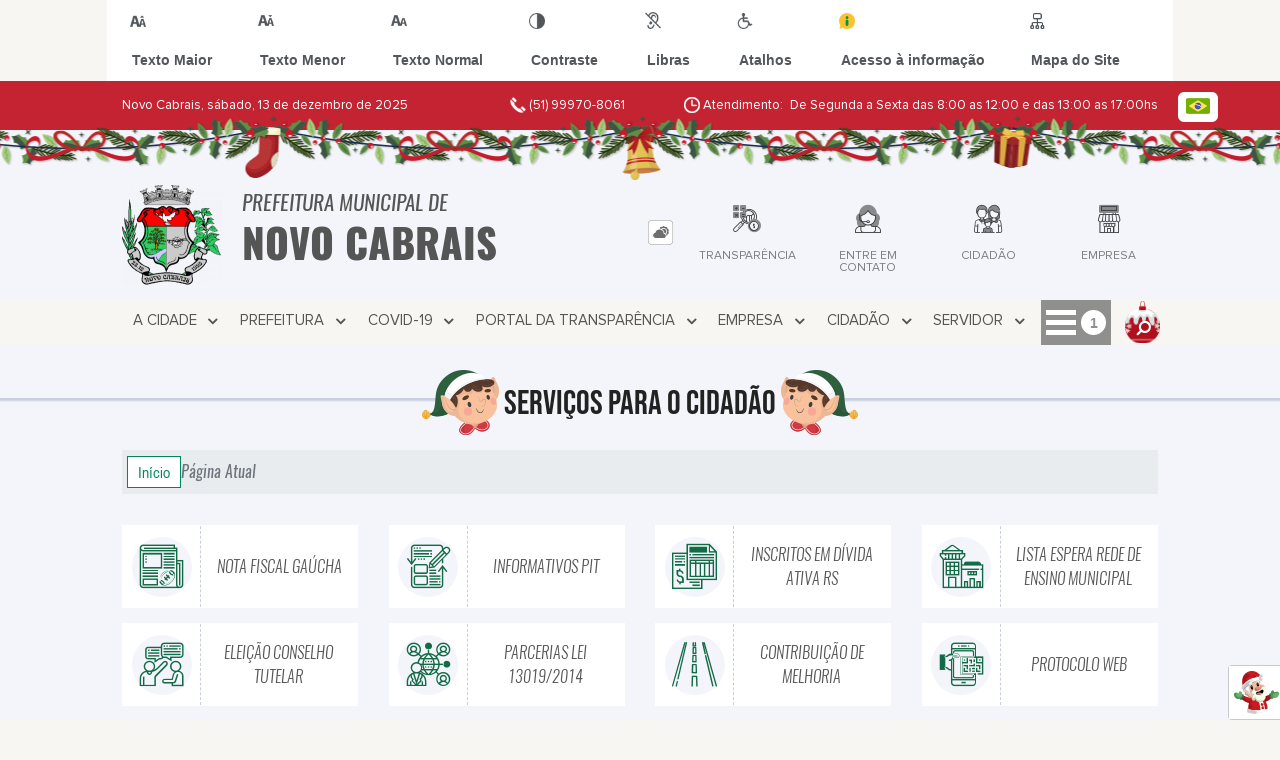

--- FILE ---
content_type: text/html; charset=UTF-8
request_url: https://novocabrais.rs.gov.br/cidadao
body_size: 19309
content:
<!DOCTYPE html>
<html lang="pt-BR">

<head>
    <meta charset="UTF-8">
    
        
            <meta name="theme-color" content="#1e4a96">
    
    <title>Cidadão - Prefeitura Municipal  de Novo Cabrais</title>
                                    <meta name="description" content="Cidadãos da Prefeitura Municipal  de Novo Cabrais."/>
                                    <meta name="keywords" content="cidadão, prefeitura, municipal, novo cabrais, cidade"/>
                                    <link rel="canonical" href="http://novocabrais.rs.gov.br/cidadao" />
                <meta property="og:url" content="http://novocabrais.rs.gov.br/cidadao" />
                <meta property="og:image" content="https://www.novocabrais.rs.gov.br/admin/globalarq/logo/5a6f7a0fa41862e4a933cf27277603b8.png" />
                <meta property="og:title" content="Prefeitura Municipal de Novo Cabrais" />
                <meta property="og:description" content="Prefeitura Municipal de Novo Cabrais" />
                <meta property="og:site_name" content="Prefeitura Municipal de Novo Cabrais" />
                <meta property="og:type" content="website" />
                <meta name="viewport" content="width=device-width, initial-scale=1.0">
        <!-- Le styles -->
    <link href="/admin/icones/familia/style.css" media="screen" rel="stylesheet" type="text/css">
<link href="/site/css/bootstrap-4.3.1/css/bootstrap.min.css" media="screen" rel="stylesheet" type="text/css">
<link href="/site/css/normalize.css" media="screen" rel="stylesheet" type="text/css">
<link href="/site/css/css.css" media="screen" rel="stylesheet" type="text/css">
<link href="/site/css/cssCustom.css?v=1765662457" media="screen" rel="stylesheet" type="text/css">
<link href="/site2/css/css_v2.css" media="screen" rel="stylesheet" type="text/css">
<link href="/site/js/plugins/tradutor/tradutor.css" media="screen" rel="stylesheet" type="text/css">
<link href="/site2/css/font/icomoon_v2/style.css" media="screen" rel="stylesheet" type="text/css">
<link href="/site/css/mini-plugins.css" media="screen" rel="stylesheet" type="text/css">
<link href="/site/css/animate.min.css" media="screen" rel="stylesheet" type="text/css">
<link href="/site/css/ekko-lightbox.css" media="screen" rel="stylesheet" type="text/css">
<link href="/site/js/plugins/calendario/dncalendar-skin.css" media="screen" rel="stylesheet" type="text/css">
<link href="/site/css/font/fontawesome/font-awesome.min.css" media="screen" rel="stylesheet" type="text/css">
<link href="/site/js/plugins/menu/sm-core-css.css" media="screen" rel="stylesheet" type="text/css">
<link href="/site/js/plugins/menu/sm-clean.css" media="screen" rel="stylesheet" type="text/css">
<link href="/site/js/plugins/owlcarousel/owl.carousel.min.css" media="screen" rel="stylesheet" type="text/css">
<link href="/site/js/plugins/owlcarousel/owl.theme.default.min.css" media="screen" rel="stylesheet" type="text/css">
<link href="/site/css/font/ArialNarrow/styles.css" media="screen" rel="stylesheet" type="text/css">
<link href="/site/css/font/ArialRoundedMTBold/styles.css" media="screen" rel="stylesheet" type="text/css">
<link href="/site/css/font/BebasNeue-Regular/styles.css" media="screen" rel="stylesheet" type="text/css">
<link href="/site/css/font/MyriadPro-Regular/styles.css" media="screen" rel="stylesheet" type="text/css">
<link href="/site/css/font/MyriadPro-Light/styles.css" media="screen" rel="stylesheet" type="text/css">
<link href="/site/css/font/MyriadPro-Bold/styles.css" media="screen" rel="stylesheet" type="text/css">
<link href="/site/css/font/Oswald-ExtraLight/styles.css" media="screen" rel="stylesheet" type="text/css">
<link href="/site/css/font/Oswald-LightItalic/styles.css" media="screen" rel="stylesheet" type="text/css">
<link href="/site/css/font/Oswald-Heavy/styles.css" media="screen" rel="stylesheet" type="text/css">
<link href="/site/css/font/Oswald-Regular/styles.css" media="screen" rel="stylesheet" type="text/css">
<link href="/site/css/font/Oswald-RegularItalic/styles.css" media="screen" rel="stylesheet" type="text/css">
<link href="/site/css/font/ProximaNova-Regular/styles.css" media="screen" rel="stylesheet" type="text/css">
<link href="/site/css/speech.css" media="screen" rel="stylesheet" type="text/css">
<link href="/site/js/plugins/acessibilidade/jbility.css" media="screen" rel="stylesheet" type="text/css">
<link href="/admin/globalarq/logo/favicon.webp" rel="shortcut icon" type="image/vnd.microsoft.icon">    
          <script>
          var _paq = window._paq = window._paq || [];
          /* tracker methods like "setCustomDimension" should be called before "trackPageView" */
          _paq.push(['trackPageView']);
          _paq.push(['enableLinkTracking']);
          (function() {
              var u="https://analytics.kingpage.com.br/";
              _paq.push(['setTrackerUrl', u+'matomo.php']);
              _paq.push(['setSiteId', '77']);
              var d=document, g=d.createElement('script'), s=d.getElementsByTagName('script')[0];
              g.async=true; g.src=u+'matomo.js'; s.parentNode.insertBefore(g,s);
          })();
      </script>
    </head>

<style>
    .familia2 span{color: #136b46;} :root {
        --tamanho-fonte-cidade: 40px;
                                /*cores que se trocam*/
            --cor-primaria: #00855c;
            --cor-secundaria: #c42332;
            --cor-icon: #00855c;
                        }

            .container-atendimento,.container-conteudo,.container-menu,.fluid_container,.recebe-tema-midia{position:relative}.container-atendimento:after{content:"";background:url(/site/imagens/tema/natal/tema-topo.png) center;width:100%;height:65px;display:block;position:absolute;z-index:9;bottom:-50px}.container-previsao{padding:55px 0 15px 0}.recebe-tema-midia{background-image:url(/site/imagens/tema/natal/background-tema-midia.png);background-repeat:repeat;background-color:var(--cor-secundaria)}@-webkit-keyframes pisca-luz{0%{background-image:url(/site/imagens/tema/natal/tema-conteudo-fixo.png)}10%{background-image:url(/site/imagens/tema/natal/tema-conteudo-move.png)}20%{background-image:url(/site/imagens/tema/natal/tema-conteudo-fixo.png)}40%{background-image:url(/site/imagens/tema/natal/tema-conteudo-move.png)}60%{background-image:url(/site/imagens/tema/natal/tema-conteudo-fixo.png)}80%{background-image:url(/site/imagens/tema/natal/tema-conteudo-move.png)}100%{background-image:url(/site/imagens/tema/natal/tema-conteudo-fixo.png)}}.container-conteudo:after,.fluid_container:after,.recebe-tema-busca .search-box:after,.recebe-tema-midia:after,.recebe-tema:after{content:"";background:url(/site/imagens/tema/natal/tema-conteudo-move.png) center;width:100%;height:46px;bottom:-26px;display:block;position:absolute;z-index:9;-webkit-animation-name:pisca-luz;-webkit-animation-duration:2s;animation-iteration-count:infinite;-webkit-animation-direction:alternate;-webkit-animation-timing-function:linear}.recebe-tema-rodape{background-image:url(/site/imagens/tema/natal/background-tema-rodape.png);background-repeat:repeat-x;background-color:var(--cinza-4);background-position-y: bottom;background-size: cover;background-position-x: center;}.img-titulo-tema{position:relative;z-index:1;left:10px}.img-tema-inverte{-moz-transform:scaleX(-1);-o-transform:scaleX(-1);-webkit-transform:scaleX(-1);transform:scaleX(-1);right:10px;left:auto}.on-tema{visibility:visible}.off{visibility:hidden}.addFrame img{position:absolute;top:0;right:0}.on-tema .acessibilidade_div{width:100%;height:auto;overflow:hidden;border-bottom:1px solid #c7c9ce;background:#fff;cursor:pointer;display:inline-block;vertical-align:middle;-webkit-transform:translateZ(0);transform:translateZ(0);box-shadow:0 0 1px transparent;-webkit-backface-visibility:hidden;backface-visibility:hidden;-moz-osx-font-smoothing:grayscale;position:relative;-webkit-transition-property:color;transition-property:color;-webkit-transition-duration:.3s;transition-duration:.3s;color:#53565b}.on-tema .acessibilidade_div:before{content:"";position:absolute;z-index:-1;top:0;bottom:0;left:0;right:0;background:#c7c9ce;-webkit-transform:scaleY(0);transform:scaleY(0);-webkit-transform-origin:50%;transform-origin:50%;-webkit-transition-property:transform;transition-property:transform;-webkit-transition-duration:.3s;transition-duration:.3s;-webkit-transition-timing-function:ease-out;transition-timing-function:ease-out}.acessibilidade_div:active,.acessibilidade_div:focus,.acessibilidade_div:hover{color:#fff}.acessibilidade_div:active:before,.acessibilidade_div:focus:before,.acessibilidade_div:hover:before{-webkit-transform:scaleY(1);transform:scaleY(1)}.recebe-tema-busca{background:url(/site/imagens/tema/natal/btn-tema-busca.png) no-repeat center;background-size:35px 43px;position:relative;top:1px}.recebe-tema-busca i{color:var(--branco)!important;border:none!important;position:relative!important;top:6px!important;font-size:16px!important}.recebe-tema-busca .search-box{top:44px}@media only screen and (min-width: 640px){.{left: 0px}}@media only screen and (max-width:639px){.img-titulo-tema{width:20px}.recebe-tema-rodape{background-image: none;background-repeat: repeat;background-color: var(--cinza-4)}}.subclass-calendario::before{top: 12.5%;}.subclass-calendario .container-titulo span::before{display: none}.img-logo {
        width: 100px;
        height: 100px;
        background: url(/admin/globalarq/logo/5a6f7a0fa41862e4a933cf27277603b8.png);
        background-size: 100% 100%;
    }

    .img-logo-rodape {
        width: 100px;
        height: 100px;
        background: url(/admin/globalarq/logo/45453278035618a567d63cd954f5bd5a.png);
        background-size: 100% 100%;
        margin-bottom: 10px;
    }

    .btn-menu-mobile {
        background: url('../../../../admin/globalarq/logo/5a6f7a0fa41862e4a933cf27277603b8.png') no-repeat;
        background-size: 50px auto;
    }

    .caixa-dialogo {
        background: linear-gradient(rgba(255, 255, 255, .9), rgba(255, 255, 255, .9)), url('../../admin/globalarq/logo/5a6f7a0fa41862e4a933cf27277603b8.png') space;
    }
</style>

<body>
    <!-- INICIO VLIBRAS -->
    <div vw class="enabled">
        <div vw-access-button class="active"></div>
        <div vw-plugin-wrapper>
            <div class="vw-plugin-top-wrapper"></div>
        </div>
    </div>
    <!-- FIM VLIBRAS -->
    <!--barra lateral de acessibilidade-->
    
                        <div class="acessibilidade acessibilidade_topo col-md-6 col-lg-12 col-xl-10">
                            <div class="btn-acessibilidade">
                                <img src="/site/js/plugins/acessibilidade/acessibilidade/acessibilidade-btn-mobile.png" alt="Texto Maior" title="Texto Maior" />
                            </div>
                            <div id="increaseFont" class="acessibilidade_div" style="border-top-right-radius: 4px">
                                <div class="img-acessibilidade aumenta-texto">
                                    <img src="/site/js/plugins/acessibilidade/acessibilidade/acessibilidade-aumenta-texto.png" alt="Texto Maior" title="Texto Maior" />
                                </div>
                                <span class="texto-acessibilidade" unselectable="on">Texto Maior</span>
                            </div>
                            <div id="decreaseFont" class="acessibilidade_div">
                                <div class="img-acessibilidade diminui-texto">
                                    <img src="/site/js/plugins/acessibilidade/acessibilidade/acessibilidade-diminui-texto.png" alt="Texto Menor" title="Texto Menor" />
                                </div>
                                <span class="texto-acessibilidade" unselectable="on">Texto Menor</span>
                            </div>
                            <div id="resetaFont" class="acessibilidade_div">
                                <div class="img-acessibilidade reseta-texto">
                                    <img src="/site/js/plugins/acessibilidade/acessibilidade/acessibilidade-reseta-texto.png" alt="Texto Normal" title="Texto Normal" />
                                </div>
                                <span class="texto-acessibilidade" unselectable="on">Texto Normal</span>
                            </div>
                            <div id="contrast" class="acessibilidade_div">
                                <div class="img-acessibilidade contraste">
                                    <img src="/site/js/plugins/acessibilidade/acessibilidade/acessibilidade-contraste.png" alt="Contraste" title="Contraste" />
                                </div>
                                <span class="texto-acessibilidade" unselectable="on">Contraste</span>
                            </div>
                            <a class="mostra-libra" rel="" title="Vlibras">
                                <div class="acessibilidade_div">
                                    <div class="img-acessibilidade libras">
                                        <img src="/site/js/plugins/acessibilidade/acessibilidade/acessibilidade-libras.png" alt="Libras" title="Libras" />
                                    </div>
                                    <span class="texto-acessibilidade" unselectable="on">Libras</span>
                                </div>
                                <div class="caixa-balao">
                                    <div class="balao">
                                        <img src="/site/js/plugins/acessibilidade/acessibilidade/vlibras.gif" alt="Vlibras" title="Vlibras" />
                                        <p>O conteúdo desse portal pode ser acessível em Libras usando o VLibras</p>
                                    </div>
                                </div>
                            </a>
                            <div class="mostra-atalho" rel="" title="Teclas de Atalho">
                                <div class="acessibilidade_div">
                                    <div class="img-acessibilidade libras">
                                        <img src="/site/js/plugins/acessibilidade/acessibilidade/acessibilidade-atalho.png" alt="Libras" title="Libras" />
                                    </div>
                                    <span class="texto-acessibilidade" unselectable="on">Atalhos</span>
                                </div>
                                <div class="caixa-balao caixa-atalho">
                                    <div class="balao">
                                        <p><a id="altZ" title="Abrir Caixa de Pesquisa">Alt + Z - Abrir Caixa de Pesquisa</a></p>
                                        <p><a id="altC" title="Foco no Menu">Alt + C - Foco no Menu</a></p>
                                        <p><a id="altR" title="Ir para o Rodapé do Site">Alt + R - Ir para o Rodapé do Site</a></p>
                                        <p><a id="altB" title="Ativar Alto Contraste">Alt + B - Ativar Alto Contraste</a></p>
                                        <p><a id="altW" title="Aumentar Letra">Alt + W - Aumentar Letra</a></p>
                                        <p><a id="altS" title="Diminuir Letra">Alt + S - Diminuir Letra</a></p>
                                        <p><a id="altQ" title="Letra Normal">Alt + Q - Letra Normal</a></p>
                                        <p><a id="altN" title="Ir para o Conteúdo do Site">Alt + N - Ir para o Conteúdo do Site</a></p>
                                        <p><a id="altL" title="Abrir Libras">Alt + L - Abrir Libras</a></p>
                                    </div>
                                </div>
                            </div><a target="_blank" href="" rel="nofollow" title="Acesso à informação"><div class="acessibilidade_div">
                                        <div class="img-acessibilidade acesso-informacao">
                                            <img src="/site/js/plugins/acessibilidade/acessibilidade/acessibilidade-acesso-informacao.png" alt="Acesso à informação" title="Acesso à informação" />
                                        </div>
                                        <span class="texto-acessibilidade" unselectable="on">Acesso à informação</span>
                                    </div>
                                </a>
                                <a rel="" href="/mapa-site/" title="Mapa do Site">
                                <div class="acessibilidade_div">
                                    <div class="img-acessibilidade">
                                        <img src="/site/js/plugins/acessibilidade/acessibilidade/acessibilidade-mapa-site.png" alt="Libras" title="Libras" />
                                    </div>
                                    <span class="texto-acessibilidade" unselectable="on">Mapa do Site</span>
                                </div>
                            </a>
                        </div>
                    </div>
                        <div class="on-tema">
                            <div class="acessibilidade_topo">
                                <div class="acessibilidade_div" style="border: none">
                                    <a data-toggle="modal" data-target="#tema" title="Dia de Natal ">
                                        <div class="img-acessibilidade acesso-informacao btn-tema"></div>
                                        <span class="texto-acessibilidade" unselectable="on">Dia de Natal </span>
                                    </a>
                                </div>
                            </div>
                        </div>
    <div class="container-all">
        
                
                <style>
                    .conteudo-hidden_v2 {
                        clear: both;
                        display: block;
                        height: 0;
                        width: 0;
                        overflow: hidden;
                        visibility: hidden;
                        margin: 0 !important;
                    }
                </style>

                <div class="container-atendimento desktop" data-tipo="natal">
                        <div class="center col-md-12 col-lg-12 col-xl-10">
                            <div class="row">
                                <div class="col-sm-4 col-xl-6 titulo-left">
                                    <p>Novo Cabrais, sábado, 13 de dezembro de 2025
                                        <font class="right"><img src="/site/imagens/atendimento-telefone.png" alt="Telefone" />
                                            (51) 99970-8061</font>
                                    </p>
                                </div>
                                <div class="col-sm-6 titulo-right" align="right">
                                    <p>
                                        <img src="/site/imagens/atendimento-horario.png" alt="Atendimento" />
                                        Atendimento: De Segunda a Sexta das 8:00 as 12:00 e das 13:00 as 17:00hs
                                    </p>
                                </div>
                                <div id="google_translate_element"></div>
                                <div class="wrapper_linguagem" id="linguagem_desktop">
                                    <div class="container_linguagem">
                                        <button class="linguagem_button">
                                            <img src="/site/imagens/linguagem/brasil.png" />
                                        </button>
                                        <div class="linguagem_content animate__fadeIn">
                                            <div class="linguagem_titulo"><p>Idioma</p></div>
                                            <div class="linguagem_card" id="pt">
                                                <img src="/site/imagens/linguagem/brasil.png" />
                                                <p class="linguagem_selecionada">Português</p>
                                            </div>
                                            <div class="linguagem_card" id="en">
                                                <img src="/site/imagens/linguagem/estados-unidos.png" />
                                                <p>English</p>
                                            </div>
                                            <div class="linguagem_card" id="es">
                                                <img src="/site/imagens/linguagem/espanha.png" />
                                                <p>Español</p>
                                            </div>
                                            <div class="linguagem_card" id="fr">
                                                <img src="/site/imagens/linguagem/franca.png" />
                                                <p>Français</p>
                                            </div>
                                            <div class="linguagem_card" id="de">
                                                <img src="/site/imagens/linguagem/alemanha.png" />
                                                <p>Deutsch</p>
                                            </div>
                                            <div class="linguagem_card" id="it">
                                                <img src="/site/imagens/linguagem/italia.png" />
                                                <p>Italiano</p>
                                            </div>
                                        </div>
                                    </div>
                                </div>
                            </div>
                        </div>
                    </div>
                    <div class="container-previsao desktop">
                        <div class="center col-md-12 col-lg-12 col-xl-10">
                            <div class="row"><div class="col-md-6">
                                        <a href="https://www.novocabrais.rs.gov.br/" rel="" title="Prefeitura Municipal  de Novo Cabrais">
                                            <div class="img-logo"></div>
                                        </a>
                                        <a href="https://www.novocabrais.rs.gov.br/" rel="" title="Prefeitura Municipal  de Novo Cabrais">
                                            <h2>Prefeitura Municipal  de<br />
                                                <font class="nome-cidade" style="top: 5px;position: relative;">Novo Cabrais</font>
                                            </h2>
                                        </a>
                                    </div><div class="col-md-6 col-sm-12 padding-topo-0" align="center">
                                    <div class="row">

                                        <div class="col-md-1 col-sm-12">
                                            <ul class="nav nav-pills flex-column" id="previsaoTab" role="tablist">
                                                        <li class="nav-item">
                                                            <a class="nav-link active" id="home-tab" data-toggle="tab" href="#btn-link" role="tab" aria-controls="home" aria-selected="true">
                                                                <div class="img-topo-link"></div>
                                                            </a>
                                                        </li>
                                                    
                                                <li class="nav-item">
                                                    <a class="nav-link " id="profile-tab" data-toggle="tab" href="#btn-previsao" role="tab" aria-controls="profile" aria-selected="false">
                                                        <div class="img-topo-prev"></div>
                                                    </a>
                                                </li>
                                            </ul>
                                        </div>
                                        <!-- /.col-md-4 -->
                                        <div class="col-md-11 col-sm-12">
                                            <div class="tab-content" id="previsaoTabContent"> <div class="tab-pane fade show active text-left text-light padding-tab-pane" id="btn-link" role="tabpanel" aria-labelledby="home-tab"><div class="row link-rapido"><div class="col-lg-3 col-md-6 col-sm-6 alinha-center container-link-rapido" data-has-sub="true">
                                <a href="#" rel="" target="_self" title="Transparência" class="link-primario-toggle">
                                    <div class="link-primario muda-cor">
                                        <div>
                                            <span class="icon-11"><span class="path1"></span><span class="path2"></span><span class="path3"></span><span class="path4"></span><span class="path5"></span><span class="path6"></span><span class="path7"></span><span class="path8"></span><span class="path9"></span><span class="path10"></span><span class="path11"></span><span class="path12"></span><span class="path13"></span><span class="path14"></span><span class="path15"></span><span class="path16"></span><span class="path17"></span><span class="path18"></span><span class="path19"></span></span>
                                            <p>Transparência <span class="arrow-down">▼</span></p>
                                        </div>
                                    </div>
                                </a><ul class="link-esconde animated flipInX"><a href="https://www.novocabrais.rs.gov.br/pagina/24/edital-certificacao-direcao-escolar" rel="" target="_self" style="cursor: pointer"><li>- Edital Certificação Direção Escolar</li></a><a href="https://www.novocabrais.rs.gov.br/pagina/29/atosextratos-inexigibilidadedispensa" rel="" target="_self" style="cursor: pointer"><li>- Atos/Extratos - Inexigibilidade/Dispensa</li></a><a href="https://www.novocabrais.rs.gov.br/pagina/31/lista-de-espera-rede-de-ensino-municipal" rel="" target="_self" style="cursor: pointer"><li>- Lista Espera Rede de Ensino Municipal</li></a><a href="https://www.novocabrais.rs.gov.br/unidade-fiscal" rel="" target="_self" style="cursor: pointer"><li>- Unidade Fiscal</li></a><a href="https://www.novocabrais.rs.gov.br/regularizacao-fundiaria" rel="" target="_self" style="cursor: pointer"><li>- Regularização Fundiária</li></a><a href="https://novocabrais.govbr.cloud/pronimtb" rel="nofollow" target="_blank" style="cursor: pointer"><li>- Transparência em Tempo Real</li></a><a href="http://www.diariomunicipal.com.br/famurs/" rel="nofollow" target="_blank" style="cursor: pointer"><li>- Diário Oficial</li></a><a href="https://portal.tce.rs.gov.br/aplicprod/f?p=50500:4:::NO::F50500_CD_ORGAO:85500&cs=1fV6A32wVtrAB7v63RCtC_fgBhAg" rel="nofollow" target="_blank" style="cursor: pointer"><li>- Licitacon</li></a><a href="https://www.novocabrais.rs.gov.br/licitacao" rel="" target="_self" style="cursor: pointer"><li>- Licitação</li></a><a href="https://www.novocabrais.rs.gov.br/ata-abertura" rel="" target="_self" style="cursor: pointer"><li>- Atas de Abertura</li></a><a href="https://www.novocabrais.rs.gov.br/ata-registro-preco" rel="" target="_self" style="cursor: pointer"><li>- Atas de Registro de Preço</li></a><a href="https://www.novocabrais.rs.gov.br/conta-publica" rel="" target="_self" style="cursor: pointer"><li>- Contas Públicas</li></a><a href="https://portal.tce.rs.gov.br/aplicprod/f?p=50500:20:::NO:20,RIR:P20_PAG_RETORNO,F50500_CD_ORGAO:4,85500&cs=1-iWda-fipo5tmmbt-e7OAEvYf70" rel="nofollow" target="_blank" style="cursor: pointer"><li>- Contratos</li></a><a href="https://www.novocabrais.rs.gov.br/plano-municipal" rel="" target="_self" style="cursor: pointer"><li>- Planos Municipais</li></a><a href="https://www.novocabrais.rs.gov.br/terceiro-setor" rel="" target="_self" style="cursor: pointer"><li>- Parcerias Lei 13019/2014</li></a><a href="https://www.novocabrais.rs.gov.br/legislacao" rel="" target="_self" style="cursor: pointer"><li>- Legislação</li></a></ul></div><div class="col-lg-3 col-md-6 col-sm-6 alinha-center container-link-rapido" data-has-sub="true">
                                <a href="#" rel="" target="_self" title="Entre em Contato" class="link-primario-toggle">
                                    <div class="link-primario muda-cor">
                                        <div>
                                            <span class="icon-24"><span class="path1"></span><span class="path2"></span></span>
                                            <p>Entre em Contato <span class="arrow-down">▼</span></p>
                                        </div>
                                    </div>
                                </a><ul class="link-esconde animated flipInX"><a href="https://falabr.cgu.gov.br/publico/Manifestacao/SelecionarTipoManifestacao.aspx?ReturnUrl=%2f" rel="nofollow" target="_blank" style="cursor: pointer"><li>- Ouvidoria</li></a><a href="https://www.novocabrais.rs.gov.br/sic-servico-de-informacao-ao-cidadao" rel="" target="_self" style="cursor: pointer"><li>- Sic</li></a><a href="https://www.novocabrais.rs.gov.br/carta-servico/categoria" rel="" target="_self" style="cursor: pointer"><li>- Carta de Serviço</li></a><a href="https://www.novocabrais.rs.gov.br/fale-conosco" rel="" target="_self" style="cursor: pointer"><li>- Fale Conosco</li></a><a href="https://www.novocabrais.rs.gov.br/troca-de-lampada" rel="" target="_self" style="cursor: pointer"><li>- Troca de Lâmpadas</li></a><a href="https://www.novocabrais.rs.gov.br/denuncia-de-descarte" rel="" target="_self" style="cursor: pointer"><li>- Denúncia de Descarte Irregular</li></a><a href="https://novocabrais.1doc.com.br/atendimento" rel="nofollow" target="_blank" style="cursor: pointer"><li>- Protocolo Web</li></a><a href="https://www.novocabrais.rs.gov.br/pagina/17/download" rel="" target="_self" style="cursor: pointer"><li>- DOWNLOAD</li></a></ul></div><div class="col-lg-3 col-md-6 col-sm-6 alinha-center container-link-rapido" data-has-sub="true">
                                <a href="#" rel="" target="_self" title="Cidadão" class="link-primario-toggle">
                                    <div class="link-primario muda-cor">
                                        <div>
                                            <span class="icon-101"><span class="path1"></span><span class="path2"></span><span class="path3"></span><span class="path4"></span><span class="path5"></span><span class="path6"></span><span class="path7"></span><span class="path8"></span><span class="path9"></span></span>
                                            <p>Cidadão <span class="arrow-down">▼</span></p>
                                        </div>
                                    </div>
                                </a><ul class="link-esconde animated flipInX"><a href="https://www.novocabrais.rs.gov.br/pagina/24/edital-certificacao-direcao-escolar" rel="" target="_self" style="cursor: pointer"><li>- Edital Certificação Direção Escolar</li></a><a href="https://www.novocabrais.rs.gov.br/pagina/29/atosextratos-inexigibilidadedispensa" rel="" target="_self" style="cursor: pointer"><li>- Atos/Extratos - Inexigibilidade/Dispensa</li></a><a href="https://www.novocabrais.rs.gov.br/pagina/31/lista-de-espera-rede-de-ensino-municipal" rel="" target="_self" style="cursor: pointer"><li>- Lista Espera Rede de Ensino Municipal</li></a><a href="https://atendimento.receita.rs.gov.br/lista-de-inscritos-em-divida-ativa-ref" rel="nofollow" target="_blank" style="cursor: pointer"><li>- Inscritos em Dívida Ativa RS</li></a><a href="https://atendimento.receita.rs.gov.br/informativos-pit" rel="nofollow" target="_blank" style="cursor: pointer"><li>- Informativo PIT</li></a><a href="https://nfg.sefaz.rs.gov.br/site/index.aspx" rel="nofollow" target="_blank" style="cursor: pointer"><li>- Nota Fiscal Gaúcha</li></a><a href="http://www.diariomunicipal.com.br/famurs/" rel="nofollow" target="_blank" style="cursor: pointer"><li>- Diário Oficial</li></a><a href="https://novocabrais.govbr.cloud:8443/cidadao" rel="nofollow" target="_blank" style="cursor: pointer"><li>- Cidadão Online</li></a><a href="https://www.novocabrais.rs.gov.br/concurso" rel="" target="_self" style="cursor: pointer"><li>- Concurso/Processo Seletivo</li></a><a href="https://www.novocabrais.rs.gov.br/auxilio-brasil" rel="" target="_self" style="cursor: pointer"><li>- Auxílio Brasil</li></a><a href="https://www.novocabrais.rs.gov.br/junta-militar" rel="" target="_self" style="cursor: pointer"><li>- Junta Militar</li></a><a href="https://www.novocabrais.rs.gov.br/portal-educacao" rel="" target="_self" style="cursor: pointer"><li>- Portal da Educação</li></a><a href="https://www.novocabrais.rs.gov.br/noticia/categoria" rel="" target="_self" style="cursor: pointer"><li>- Notícias</li></a><a href="https://www.novocabrais.rs.gov.br/sus" rel="" target="_self" style="cursor: pointer"><li>- SUS</li></a><a href="https://www.novocabrais.rs.gov.br/prefeitura/perguntas-frequentes" rel="" target="_self" style="cursor: pointer"><li>- Perguntas Frequentes</li></a><a href="https://novocabrais.govbr.cloud:8443/cidadao/servlet/br.com.cetil.ar.jvlle.hatendimento" rel="nofollow" target="_blank" style="cursor: pointer"><li>- Certidão Negativa de Débitos</li></a><a href="https://www.novocabrais.rs.gov.br/pagina/13/auxilio-transporte-alunos" rel="" target="_self" style="cursor: pointer"><li>- Auxílio Transporte Alunos</li></a><a href="https://www.novocabrais.rs.gov.br/pagina/19/contribuicao-de-melhoria" rel="" target="_self" style="cursor: pointer"><li>- Contribuição de Melhoria</li></a><a href="https://www.novocabrais.rs.gov.br/terceiro-setor" rel="" target="_self" style="cursor: pointer"><li>- Parcerias Lei 13019/2014</li></a><a href="https://www.novocabrais.rs.gov.br/pagina/23/eleicao-conselheiro-tutelar" rel="" target="_self" style="cursor: pointer"><li>- Eleição Conselho Tutelar</li></a></ul></div><div class="col-lg-3 col-md-6 col-sm-6 alinha-center container-link-rapido" data-has-sub="true">
                                <a href="#" rel="" target="_self" title="Empresa" class="link-primario-toggle">
                                    <div class="link-primario muda-cor">
                                        <div>
                                            <span class="icon-151"><span class="path1"></span><span class="path2"></span><span class="path3"></span></span>
                                            <p>Empresa <span class="arrow-down">▼</span></p>
                                        </div>
                                    </div>
                                </a><ul class="link-esconde animated flipInX"><a href="https://www.novocabrais.rs.gov.br/pagina/29/atosextratos-inexigibilidadedispensa" rel="" target="_self" style="cursor: pointer"><li>- Atos/Contratos - Inexigibilidade/Dispensa</li></a><a href="https://novocabrais.govbr.cloud/nfse.portal" rel="nofollow" target="_blank" style="cursor: pointer"><li>- Nota fiscal de serviços eletrônica</li></a><a href="https://novocabrais.govbr.cloud/nfse.portal" rel="nofollow" target="_blank" style="cursor: pointer"><li>- DEISS</li></a><a href="http://www.diariomunicipal.com.br/famurs/" rel="nofollow" target="_blank" style="cursor: pointer"><li>- Diário Oficial</li></a><a href="https://portal.tce.rs.gov.br/aplicprod/f?p=50500:4:::NO::F50500_CD_ORGAO:85500&cs=1fV6A32wVtrAB7v63RCtC_fgBhAg" rel="nofollow" target="_blank" style="cursor: pointer"><li>- Licitacon</li></a><a href="https://www.novocabrais.rs.gov.br/licitacao" rel="" target="_self" style="cursor: pointer"><li>- Licitação</li></a><a href="https://www.novocabrais.rs.gov.br/ata-abertura" rel="" target="_self" style="cursor: pointer"><li>- Atas de Abertura</li></a><a href="https://www.novocabrais.rs.gov.br/ata-registro-preco" rel="" target="_self" style="cursor: pointer"><li>- Atas de Registro de Preço</li></a><a href="https://portal.tce.rs.gov.br/aplicprod/f?p=50500:20:::NO:20,RIR:P20_PAG_RETORNO,F50500_CD_ORGAO:4,85500&cs=1-iWda-fipo5tmmbt-e7OAEvYf70" rel="nofollow" target="_blank" style="cursor: pointer"><li>- Contratos</li></a><a href="https://www.novocabrais.rs.gov.br/noticia/categoria" rel="" target="_self" style="cursor: pointer"><li>- Notícias</li></a><a href="https://www.novocabrais.rs.gov.br/prefeitura/perguntas-frequentes" rel="" target="_self" style="cursor: pointer"><li>- Perguntas Frequentes</li></a><a href="https://novocabrais.govbr.cloud:8443/cidadao" rel="nofollow" target="_blank" style="cursor: pointer"><li>- Certidão Negativa de Débitos</li></a></ul></div></div>
                                                    </div><div class="tab-pane fade text-left text-light " id="btn-previsao" role="tabpanel" aria-labelledby="profile-tab">
                                                    <div class="previsao_tempo">
                    <div class="container-prev efeito-prev">
                        <div class="mostraPrev" style="display:none !important;"></div>
                        <div class="dia">
                        <div class="alinha-prev">
                            <div class="semana">
                                Sáb
                            </div>
                            <div class="data">
                                13/12
                            </div>
                            </div>
                            <div class="tempo"   style="background:url(/site/imagens/prev-tempo/clima.png) -318px -58px no-repeat;">
                            
                            </div>
                            <div class="msg-clima">
                            Parcialmente Nublado
                            </div>
                        </div>
                        <div class="escondePrev" style="display:table !important;">
                        
                        <div class="tempMax">
                            Máx 32&nbsp;°C
                        </div>
                        <div class="tempMin">
                            Min 20&nbsp;°C
                        </div>
                        <div class="separaPrevTemp">
                        
                        </div>
                        <div class="umiIndice">                           
                            <div class="uv">Índice UV</div>
                            <div class="ico">0.0</div>
                        </div>
                        </div>
                    </div> 
                    <div class="container-prev separa-dia">
                        <div class="mostraPrev"></div>
                        <div class="dia">
                        <div class="alinha-prev">
                            <div class="semana">
                                Domi
                            </div>
                            <div class="data">
                                14/12
                            </div>
                            </div>
                            <div class="tempo"   style="background:url(/site/imagens/prev-tempo/clima.png) -318px -58px no-repeat;">
                                
                            </div>
                            <div class="msg-clima">
                            Parcialmente Nublado
                            </div>
                        </div>
                        <div class="escondePrev">
                        
                        <div class="tempMax">
                            Máx 34&nbsp;°C
                        </div>
                        <div class="tempMin">
                            Min 20&nbsp;°C
                        </div>
                        <div class="separaPrevTemp">
                        
                        </div>
                        <div class="umiIndice">                           
                            <div class="uv">Índice UV</div>
                            <div class="ico">0.0</div>
                        </div>
                        </div>
                    </div> 
                    <div class="container-prev separa-dia">
                        <div class="mostraPrev"></div>
                        <div class="dia">
                            <div class="alinha-prev">
                            <div class="semana">
                                Segu
                            </div>
                            <div class="data">
                                15/12
                            </div>
                            </div>
                            <div class="tempo"   style="background:url(/site/imagens/prev-tempo/clima.png) -318px -58px no-repeat;">
                                
                            </div>
                            <div class="msg-clima">
                            Parcialmente Nublado
                            </div>
                        </div>
                        <div class="escondePrev">
                        
                        <div class="tempMax">
                            Máx 32&nbsp;°C
                        </div>
                        <div class="tempMin">
                            Min 21&nbsp;°C
                        </div>
                        <div class="separaPrevTemp">
                        
                        </div>
                        <div class="umiIndice">                           
                            <div class="uv">Índice UV</div>
                            <div class="ico">0.0</div>
                        </div>
                        </div>
                    </div> 
                    <div class="container-prev separa-dia">
                        <div class="mostraPrev"></div>
                        <div class="dia">
                        <div class="alinha-prev">
                            <div class="semana">
                                Terç
                            </div>
                            <div class="data">
                                16/12
                            </div>
                            </div>
                            <div class="tempo"   style="background:url(/site/imagens/prev-tempo/clima.png) -318px -58px no-repeat;">
                                
                            </div>
                            <div class="msg-clima">
                            Parcialmente Nublado
                            </div>
                        </div>
                        <div class="escondePrev">
                        
                        <div class="tempMax">
                            Máx 28&nbsp;°C
                        </div>
                        <div class="tempMin">
                            Min 17&nbsp;°C
                        </div>
                        <div class="separaPrevTemp">
                        
                        </div>
                        <div class="umiIndice">                           
                            <div class="uv">Índice UV</div>
                            <div class="ico">0.0</div>
                        </div>
                        </div>
                    </div> 
                    </div> 
                    
                                                </div>
                                            </div>
                                            <!--tab content end-->
                                        </div><!-- col-md-8 end -->
                                    </div>
                                </div>
                            </div>
                        </div>
                    </div>

                    <!--menu da versão desktop-->
                    <div class="container-menu">
                        <div class="menu padding-0 center col-md-12 col-lg-11 col-xl-10">
                            <div class="wrapper_linguagem" style="display: none">
                                <div class="container_linguagem">
                                    <button class="linguagem_button">
                                        <img src="/site/imagens/linguagem/brasil.png" />
                                    </button>
                                    <div class="linguagem_content animate__fadeIn">
                                        <div class="linguagem_titulo"><p>Idioma</p></div>
                                        <div class="linguagem_card" id="pt">
                                            <img src="/site/imagens/linguagem/brasil.png" />
                                            <p class="linguagem_selecionada">Português</p>
                                        </div>
                                        <div class="linguagem_card" id="en">
                                            <img src="/site/imagens/linguagem/estados-unidos.png" />
                                            <p>English</p>
                                        </div>
                                        <div class="linguagem_card" id="es">
                                            <img src="/site/imagens/linguagem/espanha.png" />
                                            <p>Español</p>
                                        </div>
                                        <div class="linguagem_card" id="fr">
                                            <img src="/site/imagens/linguagem/franca.png" />
                                            <p>Français</p>
                                        </div>
                                        <div class="linguagem_card" id="de">
                                            <img src="/site/imagens/linguagem/alemanha.png" />
                                            <p>Deutsch</p>
                                        </div>
                                        <div class="linguagem_card" id="it">
                                            <img src="/site/imagens/linguagem/italia.png" />
                                            <p>Italiano</p>
                                        </div>
                                    </div>
                                </div>
                            </div>
                            <nav id="main-nav" class="greedy">
                            
                            <div class="btn-menu-mobile">
                                <div id="toggle">
                                    <div class="one"></div>
                                    <div class="two"></div>
                                    <div class="three"></div>
                                </div>
                                <a href="https://www.novocabrais.rs.gov.br/" rel="" title="Prefeitura Municipal  de Novo Cabrais">
                                    <p>Prefeitura Municipal  de</p>
                                    <span>Novo Cabrais</span>
                                </a>
                            </div><!-- Sample menu definition -->
                                <ul id="main-menu" class="sm sm-clean left links">
                                    <li class="grupo-menu box-shadow"><a href=# target=_self rel="">A Cidade</a><ul><li class="box-shadow sub-link"><a href=/ target=_self rel="">Página Principal</a></li><li class="box-shadow sub-link"><a href=https://novocabrais.rs.gov.br/cidade target=_self rel="">História do Município</a></li><li class="box-shadow sub-link"><a href=https://novocabrais.rs.gov.br/pagina/2/turismo target=_self rel="">Turismo</a></li><li class="box-shadow sub-link"><a href=https://novocabrais.rs.gov.br/cidade/hino target=_self rel="">Hino</a></li><li class="box-shadow sub-link"><a href=https://novocabrais.rs.gov.br/guia-da-cidade target=_self rel="">Guia da Cidade</a></li><li class="box-shadow sub-link"><a href=https://novocabrais.rs.gov.br/cidade/simbolo target=_self rel="">Símbolos Municipais</a></li><li class="box-shadow sub-link"><a href=https://novocabrais.rs.gov.br/album-de-fotos target=_self rel="">Álbuns</a></li><li class="box-shadow sub-link"><a href=https://www.novocabrais.rs.gov.br/pagina/32/promocao-da-igualdade-racial target=_self rel="">Promoção da Igualdade Racial</a></li></ul></li><li class="grupo-menu box-shadow"><a href=# target=_self rel="">Prefeitura</a><ul><li class="box-shadow sub-link"><a href=https://novocabrais.rs.gov.br/pagina/3/gabinete-do-prefeito target=_self rel="">Gabinete do Prefeito</a></li><li class="box-shadow sub-link"><a href=https://novocabrais.rs.gov.br/prefeitura target=_self rel="">Galeria de Prefeitos</a></li><li class="box-shadow sub-link"><a href=https://novocabrais.rs.gov.br/prefeitura/departamento target=_self rel="">Secretarias</a></li><li class="box-shadow sub-link"><a href=https://novocabrais.rs.gov.br/prefeitura/organograma target=_self rel="">Organograma</a></li><li class="box-shadow sub-link"><a href=https://novocabrais.rs.gov.br/estrutura target=_self rel="">Estrutura Física</a></li><li class="box-shadow sub-link"><a href=https://novocabrais.rs.gov.br/galeria-videos target=_self rel="">Canal da Prefeitura</a></li><li class="box-shadow sub-link"><a href=https://novocabrais.rs.gov.br/comissao target=_self rel="">Comissões e Conselhos</a></li><li class="box-shadow sub-link"><a href=https://novocabrais.rs.gov.br/audiencia-publica target=_self rel="">Audiências Públicas</a></li><li class="box-shadow sub-link"><a href=https://novocabrais.rs.gov.br/evento target=_self rel="">Calendário de eventos</a></li><li class="box-shadow sub-link"><a href=https://novocabrais.rs.gov.br/glossario target=_self rel="">Glossário</a></li><li class="box-shadow sub-link"><a href=https://novocabrais.rs.gov.br/prefeitura/telefones target=_self rel="">Telefones Úteis</a></li><li class="box-shadow sub-link"><a href=https://novocabrais.rs.gov.br/prefeitura/links-uteis target=_self rel="">Links Úteis</a></li><li class="box-shadow sub-link"><a href=https://novocabrais.rs.gov.br/expediente target=_self rel="">Expediente</a></li></ul></li><li class="grupo-menu box-shadow"><a href=# target=_self rel="">Covid-19</a><ul><li class="box-shadow sub-link"><a href=http://131.0.231.14:9192/pronimtb/index.asp?acao=21&item=1&visao=paginaprincipalcovid target=_blank rel="nofollow">Portal da Transparência</a></li><li class="grupo-menu box-shadow"><a href=# target=_self rel="">Vacinação</a><ul><li class="box-shadow sub-link"><a href=https://novocabrais.rs.gov.br/covid#vacinometro target=_self rel="">Vacinômetro</a></li><li class="box-shadow sub-link"><a href=https://novocabrais.rs.gov.br/covid#boletim target=_self rel="">Boletim Epidemiológico</a></li><li class="box-shadow sub-link"><a href=https://saude.rs.gov.br/upload/arquivos/202101/20161256-plano-estadual-de-vacinacao-contra-covid19-do-rs-atualizado-20012021-v1.pdf target=_blank rel="nofollow">Plano Estadual de Vacinação</a></li><li class="box-shadow sub-link"><a href=https://www.gov.br/saude/pt-br/media/pdf/2020/dezembro/16/plano_vacinacao_versao_eletronica-1.pdf target=_blank rel="nofollow">Plano Nacional de Vacinação</a></li><li class="box-shadow sub-link"><a href=https://novocabrais.rs.gov.br/pagina/5/quantitativos-de-insumos-recebidos target=_self rel="">Quantitativos de Insumos Recebidos</a></li><li class="box-shadow sub-link"><a href=https://novocabrais.rs.gov.br/pagina/6/quantitativo-de-doses-recebidas target=_self rel="">Quantitativo de Doses Recebidas</a></li><li class="box-shadow sub-link"><a href=https://coronavirus.rs.gov.br/orientacoes-vacinacao-covid-19 target=_blank rel="nofollow">Resoluções CIB</a></li><li class="box-shadow sub-link"><a href=https://coronavirus.rs.gov.br/tevacinars target=_blank rel="nofollow">Informações sobre Vacinas</a></li><li class="box-shadow sub-link"><a href=/prefeitura/detalhe-departamento/47/saude/ target=_self rel="">Contato da Secretaria da Saúde</a></li><li class="box-shadow sub-link"><a href=https://novocabrais.rs.gov.br/pagina/7/sobras-de-vacinas target=_self rel="">Sobras de Vacinas</a></li><li class="box-shadow sub-link"><a href=https://novocabrais.rs.gov.br/pagina/8/quem-pode-se-vacinar target=_self rel="">Quem pode se vacinar?</a></li><li class="box-shadow sub-link"><a href=https://novocabrais.rs.gov.br/pagina/9/denuncia-de-fura-fila target=_self rel="">Denuncia de “Fura-Fila”</a></li><li class="box-shadow sub-link"><a href=https://novocabrais.rs.gov.br/pagina/10/insumos-relacionados-com-a-vacinacao target=_self rel="">Insumos relacionados com a vacinação</a></li></ul></li></ul></li><li class="grupo-menu box-shadow"><a href=https://www.novocabrais.rs.gov.br/portal-da-transparencia target=_self rel="">Portal da Transparência</a><ul><li class="box-shadow sub-link"><a href=https://www.novocabrais.rs.gov.br/pagina/30/chamamento-publico target=_self rel="">Chamamento Público</a></li><li class="box-shadow sub-link"><a href=https://www.novocabrais.rs.gov.br/pagina/24/edital-certificacao-direcao-escolar target=_self rel="">Edital Certificação Direção Escolar</a></li><li class="box-shadow sub-link"><a href=https://www.novocabrais.rs.gov.br/pagina/25/editais-lei-paulo-gustavo target=_self rel="">Editais Lei Paulo Gustavo</a></li><li class="grupo-menu box-shadow"><a href=# target=_self rel="">Compras Públicas</a><ul><li class="box-shadow sub-link"><a href=https://www.novocabrais.rs.gov.br/pagina/27/Editais Dispensa target=_self rel="">Editais Dispensa</a></li><li class="box-shadow sub-link"><a href=https://www.novocabrais.rs.gov.br/pagina/29/atosextratos-inexigibilidadedispensa target=_self rel="">Atos/Extratos - Inexigibilidade/Dispensa</a></li><li class="box-shadow sub-link"><a href=https://portal.tce.rs.gov.br/aplicprod/f?p=50500:4:::NO::F50500_CD_ORGAO:85500&cs=1fV6A32wVtrAB7v63RCtC_fgBhAg target=_blank rel="nofollow">Licitacon</a></li><li class="box-shadow sub-link"><a href=https://novocabrais.rs.gov.br/licitacao target=_self rel="">Licitação</a></li><li class="box-shadow sub-link"><a href=https://novocabrais.rs.gov.br/ata-abertura target=_self rel="">Atas de Abertura</a></li><li class="box-shadow sub-link"><a href=https://novocabrais.rs.gov.br/ata-registro-preco target=_self rel="">Atas de Registro de Preço</a></li><li class="box-shadow sub-link"><a href=https://portal.tce.rs.gov.br/aplicprod/f?p=50500:20:::NO:20,RIR:P20_PAG_RETORNO,F50500_CD_ORGAO:4,85500&cs=1-iWda-fipo5tmmbt-e7OAEvYf70 target=_blank rel="nofollow">Contratos</a></li></ul></li><li class="box-shadow sub-link"><a href=https://www.novocabrais.rs.gov.br/pagina/22/plano-contratacoes-anual target=_self rel="">Plano Contratações Anual</a></li><li class="box-shadow sub-link"><a href=https://novocabrais.govbr.cloud/pronimtb/ target=_blank rel="nofollow">Transparência em Tempo Real</a></li><li class="box-shadow sub-link"><a href=https://www.novocabrais.rs.gov.br/pagina/31/lista-de-espera-rede-de-ensino-municipal target=_blank rel="nofollow">Lista de Espera Rede de Ensino Municipal</a></li><li class="box-shadow sub-link"><a href=http://www.diariomunicipal.com.br/famurs/ target=_blank rel="nofollow">Diário Oficial</a></li><li class="box-shadow sub-link"><a href=https://novocabrais.rs.gov.br/conta-publica target=_self rel="">Contas Públicas</a></li><li class="box-shadow sub-link"><a href=https://www.novocabrais.rs.gov.br/pagina/14/convenios-estado target=_self rel="">Convenios Estado</a></li><li class="box-shadow sub-link"><a href=https://www.novocabrais.rs.gov.br/pagina/16/convenios-com-a-uniao target=_self rel="">Convênios com a União</a></li><li class="box-shadow sub-link"><a href=https://novocabrais.rs.gov.br/plano-municipal target=_self rel="">Planos Municipais</a></li><li class="box-shadow sub-link"><a href=https://novocabrais.rs.gov.br/terceiro-setor target=_self rel="">Parcerias Lei 13.019/2014</a></li><li class="box-shadow sub-link"><a href=https://novocabrais.rs.gov.br/legislacao target=_self rel="">Legislação</a></li><li class="box-shadow sub-link"><a href=https://www.novocabrais.rs.gov.br/pagina/13/auxilio-transporte-alunos target=_self rel="">Auxílio Transporte Alunos</a></li><li class="box-shadow sub-link"><a href=https://novocabrais.rs.gov.br/unidade-fiscal target=_self rel="">Unidade Fiscal</a></li><li class="box-shadow sub-link"><a href=https://www.novocabrais.rs.gov.br/pagina/19/contribuicao-de-melhoria target=_self rel="">Contribuição de Melhoria</a></li></ul></li><li class="grupo-menu box-shadow"><a href=https://novocabrais.rs.gov.br/empresa target=_self rel="">Empresa</a><ul><li class="box-shadow sub-link"><a href=https://novocabrais.govbr.cloud/nfse.portal target=_blank rel="nofollow">Nota fiscal de serviços eletrônica</a></li><li class="box-shadow sub-link"><a href=https://novocabrais.govbr.cloud:8443/cidadao target=_blank rel="nofollow">Certidão Negativa de Débitos</a></li><li class="box-shadow sub-link"><a href=https://novocabrais.govbr.cloud/nfse.portal target=_blank rel="nofollow">DEISS</a></li><li class="box-shadow sub-link"><a href=http://www.diariomunicipal.com.br/famurs/ target=_blank rel="nofollow">Diário Oficial</a></li><li class="box-shadow sub-link"><a href=https://portal.tce.rs.gov.br/aplicprod/f?p=50500:4:::NO::F50500_CD_ORGAO:85500&cs=1fV6A32wVtrAB7v63RCtC_fgBhAg target=_blank rel="nofollow">Licitacon</a></li><li class="box-shadow sub-link"><a href=https://novocabrais.rs.gov.br/licitacao target=_self rel="">Licitação</a></li><li class="box-shadow sub-link"><a href=https://novocabrais.rs.gov.br/ata-abertura target=_self rel="">Atas de Abertura</a></li><li class="box-shadow sub-link"><a href=https://novocabrais.rs.gov.br/ata-registro-preco target=_self rel="">Atas de Registro de Preço</a></li><li class="box-shadow sub-link"><a href=https://portal.tce.rs.gov.br/aplicprod/f?p=50500:20:::NO:20,RIR:P20_PAG_RETORNO,F50500_CD_ORGAO:4,85500&cs=1-iWda-fipo5tmmbt-e7OAEvYf70 target=_blank rel="nofollow">Contratos</a></li><li class="box-shadow sub-link"><a href=https://novocabrais.rs.gov.br/noticia/categoria target=_self rel="">Notícias</a></li><li class="box-shadow sub-link"><a href=https://novocabrais.rs.gov.br/prefeitura/perguntas-frequentes target=_self rel="">Perguntas Frequentes</a></li></ul></li><li class="grupo-menu box-shadow"><a href=https://novocabrais.rs.gov.br/cidadao# target=_self rel="">Cidadão</a><ul><li class="box-shadow sub-link"><a href=https://www.novocabrais.rs.gov.br/pagina/13/auxilio-transporte-alunos target=_self rel="">Auxílio Transporte Alunos</a></li><li class="box-shadow sub-link"><a href=https://www.novocabrais.rs.gov.br/pagina/30/chamamento-publico target=_self rel="">Chamamento Público</a></li><li class="box-shadow sub-link"><a href=https://nfg.sefaz.rs.gov.br/site/index.aspx target=_self rel="">Nota Fiscal Gaúcha</a></li><li class="box-shadow sub-link"><a href=https://atendimento.receita.rs.gov.br/lista-de-inscritos-em-divida-ativa-ref target=_self rel="">Inscritos em Dívida Ativa RS</a></li><li class="box-shadow sub-link"><a href=https://atendimento.receita.rs.gov.br/informativos-pit target=_self rel="">Informativo PIT</a></li><li class="grupo-menu box-shadow"><a href=https://novocabrais.rs.gov.br/portal-educacao target=_self rel="">Portal da Educação</a><ul><li class="box-shadow sub-link"><a href=https://www.novocabrais.rs.gov.br/pagina/31/lista-de-espera-rede-de-ensino-municipal target=_blank rel="nofollow">Lista de Espera Rede de Ensino Municipal</a></li><li class="box-shadow sub-link"><a href=https://www.novocabrais.rs.gov.br/portal-educacao/escola/ target=_self rel="">Escolas</a></li><li class="box-shadow sub-link"><a href=https://www.novocabrais.rs.gov.br/portal-educacao/menu-secretaria/ target=_self rel="">Secretarias</a></li></ul></li><li class="box-shadow sub-link"><a href=http://www.diariomunicipal.com.br/famurs/ target=_blank rel="nofollow">Diário Oficial</a></li><li class="box-shadow sub-link"><a href=https://www.novocabrais.rs.gov.br/pagina/24/edital-certificacao-direcao-escolar target=_self rel="">Edital Certificação Direção Escolar</a></li><li class="box-shadow sub-link"><a href=https://novocabrais.govbr.cloud:8443/cidadao target=_blank rel="nofollow">Certidão Negativa de Débitos</a></li><li class="box-shadow sub-link"><a href=https://novocabrais.govbr.cloud:8443/cidadao target=_blank rel="nofollow">Cidadão Online</a></li><li class="box-shadow sub-link"><a href=https://novocabrais.rs.gov.br/concurso target=_self rel="">Concurso/Processo Seletivo</a></li><li class="box-shadow sub-link"><a href=https://www.novocabrais.rs.gov.br/pagina/19/contribuicao-de-melhoria target=_self rel="">Contribuição de Melhoria</a></li><li class="box-shadow sub-link"><a href=https://novocabrais.rs.gov.br/auxilio-brasil target=_self rel="">Auxílio Brasil</a></li><li class="grupo-menu box-shadow"><a href=# target=_self rel="">Junta Militar</a><ul><li class="box-shadow sub-link"><a href=https://novocabrais.rs.gov.br/junta-militar target=_self rel="">Informações sobre a Junta</a></li><li class="box-shadow sub-link"><a href=https://exarnet.eb.mil.br/ target=_blank rel="nofollow">Apresentação da Reserva</a></li></ul></li><li class="box-shadow sub-link"><a href=https://novocabrais.rs.gov.br/noticia/categoria target=_self rel="">Notícias</a></li><li class="box-shadow sub-link"><a href=https://novocabrais.rs.gov.br/sus target=_self rel="">Sus</a></li><li class="box-shadow sub-link"><a href=https://novocabrais.rs.gov.br/prefeitura/perguntas-frequentes target=_self rel="">Perguntas Frequentes</a></li><li class="box-shadow sub-link"><a href=https://www.novocabrais.rs.gov.br/terceiro-setor target=_self rel="">Parcerias Lei 13019/2014</a></li><li class="box-shadow sub-link"><a href=https://www.novocabrais.rs.gov.br/pagina/23/eleicao-conselheiro-tutelar target=_self rel="">Eleição Conselheiro Tutelar</a></li></ul></li><li class="grupo-menu box-shadow"><a href=# target=_self rel="">Servidor</a><ul><li class="box-shadow sub-link"><a href=https://novocabrais.govbr.cloud/PortalServidor target=_blank rel="nofollow">Contracheque</a></li><li class="box-shadow sub-link"><a href=https://novocabrais.govbr.cloud:8443/cidadao target=_blank rel="nofollow">Cidadão Online</a></li><li class="box-shadow sub-link"><a href=https://novocabrais.rs.gov.br/webmail target=_blank rel="nofollow">Webmail</a></li><li class="box-shadow sub-link"><a href=https://www.novocabrais.rs.gov.br/pagina/24/edital-certificacao-direcao-escolar target=_self rel="">Edital Certificação Direção Escolar</a></li></ul></li><li class="grupo-menu box-shadow"><a href=# target=_self rel="">Entre em Contato</a><ul><li class="box-shadow sub-link"><a href=https://prefeituradigital.novocabrais.rs.gov.br/ target=_blank rel="nofollow">Protocolo Web</a></li><li class="box-shadow sub-link"><a href=https://www.novocabrais.rs.gov.br/pagina/17/download target=_self rel="">DOWNLOAD</a></li><li class="box-shadow sub-link"><a href=https://falabr.cgu.gov.br/publico/Manifestacao/SelecionarTipoManifestacao.aspx?ReturnUrl=%2f target=_blank rel="nofollow">Ouvidoria</a></li><li class="box-shadow sub-link"><a href=https://www.novocabrais.rs.gov.br/pagina/33/ouvidoria-relatorio-anual-de-gestao target=_self rel="">Ouvidoria - Relatório Anual de Gestão</a></li><li class="box-shadow sub-link"><a href=https://novocabrais.rs.gov.br/sic-servico-de-informacao-ao-cidadao target=_self rel="">Sic</a></li><li class="box-shadow sub-link"><a href=https://novocabrais.rs.gov.br/carta-servico/categoria target=_self rel="">Carta de Serviço</a></li><li class="box-shadow sub-link"><a href=https://novocabrais.rs.gov.br/fale-conosco target=_self rel="">Fale Conosco</a></li><li class="box-shadow sub-link"><a href=https://novocabrais.rs.gov.br/troca-de-lampada target=_self rel="">Troca de Lâmpadas</a></li><li class="box-shadow sub-link"><a href=https://novocabrais.rs.gov.br/denuncia-de-descarte target=_self rel="">Denúncia de Descarte Irregular</a></li></ul></li>
                                </ul>
                                <button>
                                    <div id="toggle-btn">
                                        <div class="menu-icon"></div>
                                    </div>
                                </button>
                                <ul class="hidden-links hidden row"></ul>
                                <ul class="btn-busca right">
                                    <li class="desktop nav-busca">
                                        <span class="nav-link recebe-tema-busca" title=""><i class="fa fa-search" aria-hidden="true"></i>
                                            <div class="search-box animated flipInX">
                                                <form class="frmBuscaCompleta" method="get" action="#">
                                                    <input class="busca buscaCompletaTexto" type="text" placeholder="Pesquisar" onfocus="Pesquisar" onblur="Pesquisar" />
                                                    <input class="enviar_busca btnBuscaCompleta" id="btnBuscaCompleta" type="button" value="Buscar" />
                                                </form>
                                            </div>
                                        </span>
                                    </li>
                                </ul>
                                </nav>
                                <div class="btn_busca_v1">
                                    <form class="frmBuscaCompleta_mobile" method="get" action="#">
                                        <input class="busca buscaCompletaTexto_mobile" type="text" placeholder="Pesquisar" />
                                        <input class="enviar_busca btnBuscaCompleta_mobile" type="submit" value="Buscar" />
                                    </form>
                                </div>
                                <div class="link-rapido-mobile"><div class="row link-rapido"><div class="col-lg-3 col-md-6 col-sm-6 alinha-center container-link-rapido" data-has-sub="true">
                                <a href="#" rel="" target="_self" title="Transparência" class="link-primario-toggle">
                                    <div class="link-primario muda-cor">
                                        <div>
                                            <span class="icon-11"><span class="path1"></span><span class="path2"></span><span class="path3"></span><span class="path4"></span><span class="path5"></span><span class="path6"></span><span class="path7"></span><span class="path8"></span><span class="path9"></span><span class="path10"></span><span class="path11"></span><span class="path12"></span><span class="path13"></span><span class="path14"></span><span class="path15"></span><span class="path16"></span><span class="path17"></span><span class="path18"></span><span class="path19"></span></span>
                                            <p>Transparência <span class="arrow-down">▼</span></p>
                                        </div>
                                    </div>
                                </a><ul class="link-esconde animated flipInX"><a href="https://www.novocabrais.rs.gov.br/pagina/24/edital-certificacao-direcao-escolar" rel="" target="_self" style="cursor: pointer"><li>- Edital Certificação Direção Escolar</li></a><a href="https://www.novocabrais.rs.gov.br/pagina/29/atosextratos-inexigibilidadedispensa" rel="" target="_self" style="cursor: pointer"><li>- Atos/Extratos - Inexigibilidade/Dispensa</li></a><a href="https://www.novocabrais.rs.gov.br/pagina/31/lista-de-espera-rede-de-ensino-municipal" rel="" target="_self" style="cursor: pointer"><li>- Lista Espera Rede de Ensino Municipal</li></a><a href="https://www.novocabrais.rs.gov.br/unidade-fiscal" rel="" target="_self" style="cursor: pointer"><li>- Unidade Fiscal</li></a><a href="https://www.novocabrais.rs.gov.br/regularizacao-fundiaria" rel="" target="_self" style="cursor: pointer"><li>- Regularização Fundiária</li></a><a href="https://novocabrais.govbr.cloud/pronimtb" rel="nofollow" target="_blank" style="cursor: pointer"><li>- Transparência em Tempo Real</li></a><a href="http://www.diariomunicipal.com.br/famurs/" rel="nofollow" target="_blank" style="cursor: pointer"><li>- Diário Oficial</li></a><a href="https://portal.tce.rs.gov.br/aplicprod/f?p=50500:4:::NO::F50500_CD_ORGAO:85500&cs=1fV6A32wVtrAB7v63RCtC_fgBhAg" rel="nofollow" target="_blank" style="cursor: pointer"><li>- Licitacon</li></a><a href="https://www.novocabrais.rs.gov.br/licitacao" rel="" target="_self" style="cursor: pointer"><li>- Licitação</li></a><a href="https://www.novocabrais.rs.gov.br/ata-abertura" rel="" target="_self" style="cursor: pointer"><li>- Atas de Abertura</li></a><a href="https://www.novocabrais.rs.gov.br/ata-registro-preco" rel="" target="_self" style="cursor: pointer"><li>- Atas de Registro de Preço</li></a><a href="https://www.novocabrais.rs.gov.br/conta-publica" rel="" target="_self" style="cursor: pointer"><li>- Contas Públicas</li></a><a href="https://portal.tce.rs.gov.br/aplicprod/f?p=50500:20:::NO:20,RIR:P20_PAG_RETORNO,F50500_CD_ORGAO:4,85500&cs=1-iWda-fipo5tmmbt-e7OAEvYf70" rel="nofollow" target="_blank" style="cursor: pointer"><li>- Contratos</li></a><a href="https://www.novocabrais.rs.gov.br/plano-municipal" rel="" target="_self" style="cursor: pointer"><li>- Planos Municipais</li></a><a href="https://www.novocabrais.rs.gov.br/terceiro-setor" rel="" target="_self" style="cursor: pointer"><li>- Parcerias Lei 13019/2014</li></a><a href="https://www.novocabrais.rs.gov.br/legislacao" rel="" target="_self" style="cursor: pointer"><li>- Legislação</li></a></ul></div><div class="col-lg-3 col-md-6 col-sm-6 alinha-center container-link-rapido" data-has-sub="true">
                                <a href="#" rel="" target="_self" title="Entre em Contato" class="link-primario-toggle">
                                    <div class="link-primario muda-cor">
                                        <div>
                                            <span class="icon-24"><span class="path1"></span><span class="path2"></span></span>
                                            <p>Entre em Contato <span class="arrow-down">▼</span></p>
                                        </div>
                                    </div>
                                </a><ul class="link-esconde animated flipInX"><a href="https://falabr.cgu.gov.br/publico/Manifestacao/SelecionarTipoManifestacao.aspx?ReturnUrl=%2f" rel="nofollow" target="_blank" style="cursor: pointer"><li>- Ouvidoria</li></a><a href="https://www.novocabrais.rs.gov.br/sic-servico-de-informacao-ao-cidadao" rel="" target="_self" style="cursor: pointer"><li>- Sic</li></a><a href="https://www.novocabrais.rs.gov.br/carta-servico/categoria" rel="" target="_self" style="cursor: pointer"><li>- Carta de Serviço</li></a><a href="https://www.novocabrais.rs.gov.br/fale-conosco" rel="" target="_self" style="cursor: pointer"><li>- Fale Conosco</li></a><a href="https://www.novocabrais.rs.gov.br/troca-de-lampada" rel="" target="_self" style="cursor: pointer"><li>- Troca de Lâmpadas</li></a><a href="https://www.novocabrais.rs.gov.br/denuncia-de-descarte" rel="" target="_self" style="cursor: pointer"><li>- Denúncia de Descarte Irregular</li></a><a href="https://novocabrais.1doc.com.br/atendimento" rel="nofollow" target="_blank" style="cursor: pointer"><li>- Protocolo Web</li></a><a href="https://www.novocabrais.rs.gov.br/pagina/17/download" rel="" target="_self" style="cursor: pointer"><li>- DOWNLOAD</li></a></ul></div><div class="col-lg-3 col-md-6 col-sm-6 alinha-center container-link-rapido" data-has-sub="true">
                                <a href="#" rel="" target="_self" title="Cidadão" class="link-primario-toggle">
                                    <div class="link-primario muda-cor">
                                        <div>
                                            <span class="icon-101"><span class="path1"></span><span class="path2"></span><span class="path3"></span><span class="path4"></span><span class="path5"></span><span class="path6"></span><span class="path7"></span><span class="path8"></span><span class="path9"></span></span>
                                            <p>Cidadão <span class="arrow-down">▼</span></p>
                                        </div>
                                    </div>
                                </a><ul class="link-esconde animated flipInX"><a href="https://www.novocabrais.rs.gov.br/pagina/24/edital-certificacao-direcao-escolar" rel="" target="_self" style="cursor: pointer"><li>- Edital Certificação Direção Escolar</li></a><a href="https://www.novocabrais.rs.gov.br/pagina/29/atosextratos-inexigibilidadedispensa" rel="" target="_self" style="cursor: pointer"><li>- Atos/Extratos - Inexigibilidade/Dispensa</li></a><a href="https://www.novocabrais.rs.gov.br/pagina/31/lista-de-espera-rede-de-ensino-municipal" rel="" target="_self" style="cursor: pointer"><li>- Lista Espera Rede de Ensino Municipal</li></a><a href="https://atendimento.receita.rs.gov.br/lista-de-inscritos-em-divida-ativa-ref" rel="nofollow" target="_blank" style="cursor: pointer"><li>- Inscritos em Dívida Ativa RS</li></a><a href="https://atendimento.receita.rs.gov.br/informativos-pit" rel="nofollow" target="_blank" style="cursor: pointer"><li>- Informativo PIT</li></a><a href="https://nfg.sefaz.rs.gov.br/site/index.aspx" rel="nofollow" target="_blank" style="cursor: pointer"><li>- Nota Fiscal Gaúcha</li></a><a href="http://www.diariomunicipal.com.br/famurs/" rel="nofollow" target="_blank" style="cursor: pointer"><li>- Diário Oficial</li></a><a href="https://novocabrais.govbr.cloud:8443/cidadao" rel="nofollow" target="_blank" style="cursor: pointer"><li>- Cidadão Online</li></a><a href="https://www.novocabrais.rs.gov.br/concurso" rel="" target="_self" style="cursor: pointer"><li>- Concurso/Processo Seletivo</li></a><a href="https://www.novocabrais.rs.gov.br/auxilio-brasil" rel="" target="_self" style="cursor: pointer"><li>- Auxílio Brasil</li></a><a href="https://www.novocabrais.rs.gov.br/junta-militar" rel="" target="_self" style="cursor: pointer"><li>- Junta Militar</li></a><a href="https://www.novocabrais.rs.gov.br/portal-educacao" rel="" target="_self" style="cursor: pointer"><li>- Portal da Educação</li></a><a href="https://www.novocabrais.rs.gov.br/noticia/categoria" rel="" target="_self" style="cursor: pointer"><li>- Notícias</li></a><a href="https://www.novocabrais.rs.gov.br/sus" rel="" target="_self" style="cursor: pointer"><li>- SUS</li></a><a href="https://www.novocabrais.rs.gov.br/prefeitura/perguntas-frequentes" rel="" target="_self" style="cursor: pointer"><li>- Perguntas Frequentes</li></a><a href="https://novocabrais.govbr.cloud:8443/cidadao/servlet/br.com.cetil.ar.jvlle.hatendimento" rel="nofollow" target="_blank" style="cursor: pointer"><li>- Certidão Negativa de Débitos</li></a><a href="https://www.novocabrais.rs.gov.br/pagina/13/auxilio-transporte-alunos" rel="" target="_self" style="cursor: pointer"><li>- Auxílio Transporte Alunos</li></a><a href="https://www.novocabrais.rs.gov.br/pagina/19/contribuicao-de-melhoria" rel="" target="_self" style="cursor: pointer"><li>- Contribuição de Melhoria</li></a><a href="https://www.novocabrais.rs.gov.br/terceiro-setor" rel="" target="_self" style="cursor: pointer"><li>- Parcerias Lei 13019/2014</li></a><a href="https://www.novocabrais.rs.gov.br/pagina/23/eleicao-conselheiro-tutelar" rel="" target="_self" style="cursor: pointer"><li>- Eleição Conselho Tutelar</li></a></ul></div><div class="col-lg-3 col-md-6 col-sm-6 alinha-center container-link-rapido" data-has-sub="true">
                                <a href="#" rel="" target="_self" title="Empresa" class="link-primario-toggle">
                                    <div class="link-primario muda-cor">
                                        <div>
                                            <span class="icon-151"><span class="path1"></span><span class="path2"></span><span class="path3"></span></span>
                                            <p>Empresa <span class="arrow-down">▼</span></p>
                                        </div>
                                    </div>
                                </a><ul class="link-esconde animated flipInX"><a href="https://www.novocabrais.rs.gov.br/pagina/29/atosextratos-inexigibilidadedispensa" rel="" target="_self" style="cursor: pointer"><li>- Atos/Contratos - Inexigibilidade/Dispensa</li></a><a href="https://novocabrais.govbr.cloud/nfse.portal" rel="nofollow" target="_blank" style="cursor: pointer"><li>- Nota fiscal de serviços eletrônica</li></a><a href="https://novocabrais.govbr.cloud/nfse.portal" rel="nofollow" target="_blank" style="cursor: pointer"><li>- DEISS</li></a><a href="http://www.diariomunicipal.com.br/famurs/" rel="nofollow" target="_blank" style="cursor: pointer"><li>- Diário Oficial</li></a><a href="https://portal.tce.rs.gov.br/aplicprod/f?p=50500:4:::NO::F50500_CD_ORGAO:85500&cs=1fV6A32wVtrAB7v63RCtC_fgBhAg" rel="nofollow" target="_blank" style="cursor: pointer"><li>- Licitacon</li></a><a href="https://www.novocabrais.rs.gov.br/licitacao" rel="" target="_self" style="cursor: pointer"><li>- Licitação</li></a><a href="https://www.novocabrais.rs.gov.br/ata-abertura" rel="" target="_self" style="cursor: pointer"><li>- Atas de Abertura</li></a><a href="https://www.novocabrais.rs.gov.br/ata-registro-preco" rel="" target="_self" style="cursor: pointer"><li>- Atas de Registro de Preço</li></a><a href="https://portal.tce.rs.gov.br/aplicprod/f?p=50500:20:::NO:20,RIR:P20_PAG_RETORNO,F50500_CD_ORGAO:4,85500&cs=1-iWda-fipo5tmmbt-e7OAEvYf70" rel="nofollow" target="_blank" style="cursor: pointer"><li>- Contratos</li></a><a href="https://www.novocabrais.rs.gov.br/noticia/categoria" rel="" target="_self" style="cursor: pointer"><li>- Notícias</li></a><a href="https://www.novocabrais.rs.gov.br/prefeitura/perguntas-frequentes" rel="" target="_self" style="cursor: pointer"><li>- Perguntas Frequentes</li></a><a href="https://novocabrais.govbr.cloud:8443/cidadao" rel="nofollow" target="_blank" style="cursor: pointer"><li>- Certidão Negativa de Débitos</li></a></ul></div></div></div>
                        </div>
                    </div>
                
        <div class="container-conteudo background-cinza padding-padrao">
    <div class="container-titulo">
        <h2><span>SERVIÇOS PARA O CIDADÃO</span></h2>                
    </div>

    <div class="center col-md-12 col-lg-12 col-xl-10">
        <nav aria-label="breadcrumb">
            <ol class="breadcrumb">
                <li class="breadcrumb-item"><a href="/">Início</a></li>
                <li class="breadcrumb-item active" aria-current="page">Página Atual</li>
            </ol>
        </nav>
        <div class="row">
              

                                    <div class="col-sm-6 col-md-6 col-lg-3 col-xl-3">
                        <div class="separa-conteudo"></div>
                        <a href="https://nfg.sefaz.rs.gov.br/site/index.aspx" rel='nofollow' target='_blank' title="Nota Fiscal Gaúcha">
                            <div class="container-acesso-rapido center col-md-12 col-lg-12 col-xl-12">
                                <div class="row">
                                    <div class="img-acesso-rapido col-md-4 familia2">
                                        <span class="icon-440"></span>                                    </div>
                                    <div class="texto-acesso-rapido col-md-8">
                                        <p class="center">Nota Fiscal Gaúcha</p>
                                    </div>
                                </div>
                            </div>
                        </a>
                    </div>
                                    
              

                                    <div class="col-sm-6 col-md-6 col-lg-3 col-xl-3">
                        <div class="separa-conteudo"></div>
                        <a href="https://atendimento.receita.rs.gov.br/informativos-pit" rel='nofollow' target='_blank' title="INFORMATIVOS PIT">
                            <div class="container-acesso-rapido center col-md-12 col-lg-12 col-xl-12">
                                <div class="row">
                                    <div class="img-acesso-rapido col-md-4 familia2">
                                        <span class="icon-371"></span>                                    </div>
                                    <div class="texto-acesso-rapido col-md-8">
                                        <p class="center">INFORMATIVOS PIT</p>
                                    </div>
                                </div>
                            </div>
                        </a>
                    </div>
                                    
              

                                    <div class="col-sm-6 col-md-6 col-lg-3 col-xl-3">
                        <div class="separa-conteudo"></div>
                        <a href="https://atendimento.receita.rs.gov.br/lista-de-inscritos-em-divida-ativa-ref" rel='nofollow' target='_blank' title="Inscritos em Dívida Ativa RS">
                            <div class="container-acesso-rapido center col-md-12 col-lg-12 col-xl-12">
                                <div class="row">
                                    <div class="img-acesso-rapido col-md-4 familia2">
                                        <span class="icon-400"></span>                                    </div>
                                    <div class="texto-acesso-rapido col-md-8">
                                        <p class="center">Inscritos em Dívida Ativa RS</p>
                                    </div>
                                </div>
                            </div>
                        </a>
                    </div>
                                    
              

                                    <div class="col-sm-6 col-md-6 col-lg-3 col-xl-3">
                        <div class="separa-conteudo"></div>
                        <a href="https://www.novocabrais.rs.gov.br/pagina/31/lista-de-espera-rede-de-ensino-municipal" rel='' target='' title="Lista Espera Rede de Ensino Municipal">
                            <div class="container-acesso-rapido center col-md-12 col-lg-12 col-xl-12">
                                <div class="row">
                                    <div class="img-acesso-rapido col-md-4 familia2">
                                        <span class="icon-447"></span>                                    </div>
                                    <div class="texto-acesso-rapido col-md-8">
                                        <p class="center">Lista Espera Rede de Ensino Municipal</p>
                                    </div>
                                </div>
                            </div>
                        </a>
                    </div>
                                    
              

                                    <div class="col-sm-6 col-md-6 col-lg-3 col-xl-3">
                        <div class="separa-conteudo"></div>
                        <a href="https://www.novocabrais.rs.gov.br/pagina/23/eleicao-conselheiro-tutelar" rel='' target='' title="Eleição Conselho Tutelar">
                            <div class="container-acesso-rapido center col-md-12 col-lg-12 col-xl-12">
                                <div class="row">
                                    <div class="img-acesso-rapido col-md-4 familia2">
                                        <span class="icon-520"></span>                                    </div>
                                    <div class="texto-acesso-rapido col-md-8">
                                        <p class="center">Eleição Conselho Tutelar</p>
                                    </div>
                                </div>
                            </div>
                        </a>
                    </div>
                                    
              

                                    <div class="col-sm-6 col-md-6 col-lg-3 col-xl-3">
                        <div class="separa-conteudo"></div>
                        <a href="https://www.novocabrais.rs.gov.br/terceiro-setor" rel='' target='' title="Parcerias Lei 13019/2014">
                            <div class="container-acesso-rapido center col-md-12 col-lg-12 col-xl-12">
                                <div class="row">
                                    <div class="img-acesso-rapido col-md-4 familia2">
                                        <span class="icon-523"></span>                                    </div>
                                    <div class="texto-acesso-rapido col-md-8">
                                        <p class="center">Parcerias Lei 13019/2014</p>
                                    </div>
                                </div>
                            </div>
                        </a>
                    </div>
                                    
              

                                    <div class="col-sm-6 col-md-6 col-lg-3 col-xl-3">
                        <div class="separa-conteudo"></div>
                        <a href="https://www.novocabrais.rs.gov.br/pagina/19/contribuicao-de-melhoria" rel='' target='' title="Contribuição de Melhoria">
                            <div class="container-acesso-rapido center col-md-12 col-lg-12 col-xl-12">
                                <div class="row">
                                    <div class="img-acesso-rapido col-md-4 familia2">
                                        <span class="icon-529"></span>                                    </div>
                                    <div class="texto-acesso-rapido col-md-8">
                                        <p class="center">Contribuição de Melhoria</p>
                                    </div>
                                </div>
                            </div>
                        </a>
                    </div>
                                    
              

                                    
              

                                    <div class="col-sm-6 col-md-6 col-lg-3 col-xl-3">
                        <div class="separa-conteudo"></div>
                        <a href="https://novocabrais.1doc.com.br/atendimento" rel='nofollow' target='_blank' title="Protocolo Web">
                            <div class="container-acesso-rapido center col-md-12 col-lg-12 col-xl-12">
                                <div class="row">
                                    <div class="img-acesso-rapido col-md-4 familia2">
                                        <span class="icon-287"></span>                                    </div>
                                    <div class="texto-acesso-rapido col-md-8">
                                        <p class="center">Protocolo Web</p>
                                    </div>
                                </div>
                            </div>
                        </a>
                    </div>
                                    
              

                                    <div class="col-sm-6 col-md-6 col-lg-3 col-xl-3">
                        <div class="separa-conteudo"></div>
                        <a href="https://www.novocabrais.rs.gov.br/pagina/13/auxilio-transporte-alunos" rel='' target='' title="Auxílio Transporte Alunos">
                            <div class="container-acesso-rapido center col-md-12 col-lg-12 col-xl-12">
                                <div class="row">
                                    <div class="img-acesso-rapido col-md-4 familia2">
                                        <span class="icon-373"></span>                                    </div>
                                    <div class="texto-acesso-rapido col-md-8">
                                        <p class="center">Auxílio Transporte Alunos</p>
                                    </div>
                                </div>
                            </div>
                        </a>
                    </div>
                                    
              

                                    
              

                                    
              

                                    <div class="col-sm-6 col-md-6 col-lg-3 col-xl-3">
                        <div class="separa-conteudo"></div>
                        <a href="https://exarnet.eb.mil.br/" rel='nofollow' target='_blank' title="Apresentação da Reserva">
                            <div class="container-acesso-rapido center col-md-12 col-lg-12 col-xl-12">
                                <div class="row">
                                    <div class="img-acesso-rapido col-md-4 familia2">
                                        <span class="icon-427"></span>                                    </div>
                                    <div class="texto-acesso-rapido col-md-8">
                                        <p class="center">Apresentação da Reserva</p>
                                    </div>
                                </div>
                            </div>
                        </a>
                    </div>
                                    
              

                                    
              

                                    
              

                                    
              

                                    
              

                                    
              

                                    <div class="col-sm-6 col-md-6 col-lg-3 col-xl-3">
                        <div class="separa-conteudo"></div>
                        <a href=" https://novocabrais.govbr.cloud:8443/cidadao" rel='nofollow' target='_blank' title="Cidadão Online">
                            <div class="container-acesso-rapido center col-md-12 col-lg-12 col-xl-12">
                                <div class="row">
                                    <div class="img-acesso-rapido col-md-4 familia2">
                                        <span class="icon-379"></span>                                    </div>
                                    <div class="texto-acesso-rapido col-md-8">
                                        <p class="center">Cidadão Online</p>
                                    </div>
                                </div>
                            </div>
                        </a>
                    </div>
                                    
              

                                    
              

                                    
              

                                    
              

                                    <div class="col-sm-6 col-md-6 col-lg-3 col-xl-3">
                        <div class="separa-conteudo"></div>
                        <a href="https://falabr.cgu.gov.br/publico/Manifestacao/SelecionarTipoManifestacao.aspx?ReturnUrl=%2f" rel='nofollow' target='_blank' title="Ouvidoria">
                            <div class="container-acesso-rapido center col-md-12 col-lg-12 col-xl-12">
                                <div class="row">
                                    <div class="img-acesso-rapido col-md-4 familia2">
                                        <span class="icon-291"></span>                                    </div>
                                    <div class="texto-acesso-rapido col-md-8">
                                        <p class="center">Ouvidoria</p>
                                    </div>
                                </div>
                            </div>
                        </a>
                    </div>
                                    
              

                                    <div class="col-sm-6 col-md-6 col-lg-3 col-xl-3">
                        <div class="separa-conteudo"></div>
                        <a href="https://novocabrais.rs.gov.br/sic-servico-de-informacao-ao-cidadao" rel='nofollow' target='_blank' title="Sic">
                            <div class="container-acesso-rapido center col-md-12 col-lg-12 col-xl-12">
                                <div class="row">
                                    <div class="img-acesso-rapido col-md-4 familia2">
                                        <span class="icon-280"></span>                                    </div>
                                    <div class="texto-acesso-rapido col-md-8">
                                        <p class="center">Sic</p>
                                    </div>
                                </div>
                            </div>
                        </a>
                    </div>
                                    
              

                                    <div class="col-sm-6 col-md-6 col-lg-3 col-xl-3">
                        <div class="separa-conteudo"></div>
                        <a href="https://novocabrais.rs.gov.br/conta-publica" rel='nofollow' target='_blank' title="Contas Públicas">
                            <div class="container-acesso-rapido center col-md-12 col-lg-12 col-xl-12">
                                <div class="row">
                                    <div class="img-acesso-rapido col-md-4 familia2">
                                        <span class="icon-276"></span>                                    </div>
                                    <div class="texto-acesso-rapido col-md-8">
                                        <p class="center">Contas Públicas</p>
                                    </div>
                                </div>
                            </div>
                        </a>
                    </div>
                                    
              

                                    
              

                                    <div class="col-sm-6 col-md-6 col-lg-3 col-xl-3">
                        <div class="separa-conteudo"></div>
                        <a href="https://novocabrais.rs.gov.br/carta-servico/categoria" rel='nofollow' target='_blank' title="Carta de Serviço">
                            <div class="container-acesso-rapido center col-md-12 col-lg-12 col-xl-12">
                                <div class="row">
                                    <div class="img-acesso-rapido col-md-4 familia2">
                                        <span class="icon-306"></span>                                    </div>
                                    <div class="texto-acesso-rapido col-md-8">
                                        <p class="center">Carta de Serviço</p>
                                    </div>
                                </div>
                            </div>
                        </a>
                    </div>
                                    
              

                                    <div class="col-sm-6 col-md-6 col-lg-3 col-xl-3">
                        <div class="separa-conteudo"></div>
                        <a href="https://novocabrais.rs.gov.br/sus" rel='nofollow' target='_blank' title="Sus">
                            <div class="container-acesso-rapido center col-md-12 col-lg-12 col-xl-12">
                                <div class="row">
                                    <div class="img-acesso-rapido col-md-4 familia2">
                                        <span class="icon-274"></span>                                    </div>
                                    <div class="texto-acesso-rapido col-md-8">
                                        <p class="center">Sus</p>
                                    </div>
                                </div>
                            </div>
                        </a>
                    </div>
                                    
              

                                    <div class="col-sm-6 col-md-6 col-lg-3 col-xl-3">
                        <div class="separa-conteudo"></div>
                        <a href="https://novocabrais.rs.gov.br/prefeitura/perguntas-frequentes" rel='nofollow' target='_blank' title="Perguntas Frequentes">
                            <div class="container-acesso-rapido center col-md-12 col-lg-12 col-xl-12">
                                <div class="row">
                                    <div class="img-acesso-rapido col-md-4 familia2">
                                        <span class="icon-510"></span>                                    </div>
                                    <div class="texto-acesso-rapido col-md-8">
                                        <p class="center">Perguntas Frequentes</p>
                                    </div>
                                </div>
                            </div>
                        </a>
                    </div>
                                    
              

                                    <div class="col-sm-6 col-md-6 col-lg-3 col-xl-3">
                        <div class="separa-conteudo"></div>
                        <a href="https://novocabrais.rs.gov.br/portal-educacao" rel='nofollow' target='_blank' title="Portal da Educação">
                            <div class="container-acesso-rapido center col-md-12 col-lg-12 col-xl-12">
                                <div class="row">
                                    <div class="img-acesso-rapido col-md-4 familia2">
                                        <span class="icon-305"></span>                                    </div>
                                    <div class="texto-acesso-rapido col-md-8">
                                        <p class="center">Portal da Educação</p>
                                    </div>
                                </div>
                            </div>
                        </a>
                    </div>
                                    
              

                                    <div class="col-sm-6 col-md-6 col-lg-3 col-xl-3">
                        <div class="separa-conteudo"></div>
                        <a href="https://novocabrais.rs.gov.br/noticia/categoria" rel='nofollow' target='_blank' title="Notícias">
                            <div class="container-acesso-rapido center col-md-12 col-lg-12 col-xl-12">
                                <div class="row">
                                    <div class="img-acesso-rapido col-md-4 familia2">
                                        <span class="icon-441"></span>                                    </div>
                                    <div class="texto-acesso-rapido col-md-8">
                                        <p class="center">Notícias</p>
                                    </div>
                                </div>
                            </div>
                        </a>
                    </div>
                                    
              

                                    <div class="col-sm-6 col-md-6 col-lg-3 col-xl-3">
                        <div class="separa-conteudo"></div>
                        <a href="https://novocabrais.rs.gov.br/meio-ambiente" rel='nofollow' target='_blank' title="Meio Ambiente">
                            <div class="container-acesso-rapido center col-md-12 col-lg-12 col-xl-12">
                                <div class="row">
                                    <div class="img-acesso-rapido col-md-4 familia2">
                                        <span class="icon-501"></span>                                    </div>
                                    <div class="texto-acesso-rapido col-md-8">
                                        <p class="center">Meio Ambiente</p>
                                    </div>
                                </div>
                            </div>
                        </a>
                    </div>
                                    
              

                                    <div class="col-sm-6 col-md-6 col-lg-3 col-xl-3">
                        <div class="separa-conteudo"></div>
                        <a href="https://novocabrais.rs.gov.br/denuncia-de-descarte" rel='nofollow' target='_blank' title="Denúncia de Descarte Irregular">
                            <div class="container-acesso-rapido center col-md-12 col-lg-12 col-xl-12">
                                <div class="row">
                                    <div class="img-acesso-rapido col-md-4 familia2">
                                        <span class="icon-522"></span>                                    </div>
                                    <div class="texto-acesso-rapido col-md-8">
                                        <p class="center">Denúncia de Descarte Irregular</p>
                                    </div>
                                </div>
                            </div>
                        </a>
                    </div>
                                    
              

                                    <div class="col-sm-6 col-md-6 col-lg-3 col-xl-3">
                        <div class="separa-conteudo"></div>
                        <a href="https://novocabrais.rs.gov.br/junta-militar" rel='nofollow' target='_blank' title="Junta Militar">
                            <div class="container-acesso-rapido center col-md-12 col-lg-12 col-xl-12">
                                <div class="row">
                                    <div class="img-acesso-rapido col-md-4 familia2">
                                        <span class="icon-527"></span>                                    </div>
                                    <div class="texto-acesso-rapido col-md-8">
                                        <p class="center">Junta Militar</p>
                                    </div>
                                </div>
                            </div>
                        </a>
                    </div>
                                    
              

                                    <div class="col-sm-6 col-md-6 col-lg-3 col-xl-3">
                        <div class="separa-conteudo"></div>
                        <a href="https://novocabrais.rs.gov.br/auxilio-brasil" rel='nofollow' target='_blank' title="Auxílio Brasil">
                            <div class="container-acesso-rapido center col-md-12 col-lg-12 col-xl-12">
                                <div class="row">
                                    <div class="img-acesso-rapido col-md-4 familia2">
                                        <span class="icon-368"></span>                                    </div>
                                    <div class="texto-acesso-rapido col-md-8">
                                        <p class="center">Auxílio Brasil</p>
                                    </div>
                                </div>
                            </div>
                        </a>
                    </div>
                                    
              

                                    <div class="col-sm-6 col-md-6 col-lg-3 col-xl-3">
                        <div class="separa-conteudo"></div>
                        <a href="https://novocabrais.rs.gov.br/concurso" rel='nofollow' target='_blank' title="Concurso/Processo Seletivo">
                            <div class="container-acesso-rapido center col-md-12 col-lg-12 col-xl-12">
                                <div class="row">
                                    <div class="img-acesso-rapido col-md-4 familia2">
                                        <span class="icon-414"></span>                                    </div>
                                    <div class="texto-acesso-rapido col-md-8">
                                        <p class="center">Concurso/Processo Seletivo</p>
                                    </div>
                                </div>
                            </div>
                        </a>
                    </div>
                                    
              

                                    
              

                                    
              

                                    
              

                                    
              

                                    
              

                                    
              

                                    
                                    
        </div>
    </div>        
</div>        
        <div class="container-conteudo background-cinza padding-padrao alinha-center" style="order: ;"><div class="center col-md-12 col-lg-12 col-xl-10"> <a href="https://www.facebook.com/prefeituradenovocabrais" title = "Guia telefônico" rel="nofollow" target="_blank">
                        <img loading="lazy" class="img-fluid" src = "/admin/globalarq/banner/banner-secundario/1024_270/fe405b10a7ff8f31def3ba49fba25d86.png" alt = "Guia telefônico"/>
                    </a></div></div> <div id="calendario" class="container-conteudo background-cinza padding-padrao position-relative subclass-calendario">
                          <div class="center col-md-12 col-lg-12 col-xl-10">
                              <div class="row">
                                  <div class="center col-sm-12 col-md-12 col-lg-8 col-xl-8">
                                      <div class="container-titulo alinha-left">
                                          <h2><span class="padding-0">CALENDÁRIO DE EVENTOS</span></h2>
                                      </div>
          
                                      <div id="dncalendar-container" class="col-sm-12 col-md-12 col-lg-12 col-xl-12">
                                          <div class="row"></div>
                                      </div>
                                      <div class="separa-conteudo-mobile"></div>
                                  </div>
                                  <div class="center col-sm-12 col-md-12 col-lg-4 col-xl-4">
                                      <div class="container-titulo alinha-left">
                                          <h2><span class="padding-0">ACOMPANHE-NOS</span></h2>
                                      </div>
                                      <div class="center alinha-center container-facebook-plugin"><iframe src="https://www.facebook.com/plugins/page.php?href=https://www.facebook.com/novocabraisimprensa/?tn-str=k*F/&tabs=timeline&width=340&height=500&small_header=false&adapt_container_width=true&hide_cover=false&show_facepile=true&appId" width="340" height="500" style="border:none;overflow:hidden" scrolling="no" frameborder="0" allowTransparency="true" allow="encrypted-media" loading="lazy"></iframe></div>
                                  </div>
                              </div>
                          </div>
                      </div><div class="container-conteudo background-cinza padding-padrao">
                          <div class="center col-md-12 col-lg-12 col-xl-10">
                              <div class="row">
                                  <div class="container-subtitulo col-sm-12 col-md-3 col-lg-3 col-xl-3">
                                      <h2><span>UNIDADES FISCAIS</span></h2>
                                      <p>Fique por dentro dos índices - <a href="/unidade-fiscal" title="Ver Todas" rel="">ver todas</a></p>
                                  </div>
                                  <div class="container-indice col-sm-12 col-md-9 col-lg-9 col-xl-9">
                                      <div class="row">
                                          <div class="col-sm-12 col-md-6 col-lg-3 col-xl-3">
                                    <div class="separa-conteudo-mobile"></div>
                                    <div class="conteudo-indice center">
                                        <div class="icon_v2 icon-moeda">
                                            <span class="path1"></span>
                                        </div>
                                        <p>VRM - 2022</p>
                                        <p><font>R$ 67,36</font></p>    
                                    </div>
                                    <div class="separa-conteudo-mobile"></div>
                                </div><div class="col-sm-12 col-md-6 col-lg-3 col-xl-3">
                                    <div class="separa-conteudo-mobile"></div>
                                    <div class="conteudo-indice center">
                                        <div class="icon_v2 icon-moeda">
                                            <span class="path1"></span>
                                        </div>
                                        <p>VRM - 2023</p>
                                        <p><font>R$ 71,33</font></p>    
                                    </div>
                                    <div class="separa-conteudo-mobile"></div>
                                </div><div class="col-sm-12 col-md-6 col-lg-3 col-xl-3">
                                    <div class="separa-conteudo-mobile"></div>
                                    <div class="conteudo-indice center">
                                        <div class="icon_v2 icon-moeda">
                                            <span class="path1"></span>
                                        </div>
                                        <p>VRM - 2024</p>
                                        <p><font>R$ 74,67</font></p>    
                                    </div>
                                    <div class="separa-conteudo-mobile"></div>
                                </div><div class="col-sm-12 col-md-6 col-lg-3 col-xl-3">
                                    <div class="separa-conteudo-mobile"></div>
                                    <div class="conteudo-indice center">
                                        <div class="icon_v2 icon-moeda">
                                            <span class="path1"></span>
                                        </div>
                                        <p>VRM - 2025</p>
                                        <p><font>R$ 78,31</font></p>    
                                    </div>
                                    <div class="separa-conteudo-mobile"></div>
                                </div>
                                      </div>
                                  </div>
                              </div>
                          </div>
                      </div>
                <div class="container-parallax container-conteudo background-cinza padding-padrao"></div>
              <!-- <div class="newsletter-container" style="display: ">
                <div class="newsletter-content">
                    <div class="newsletter-info">
                        <h2>Newsletter</h2>
                        <p>Cadastre-se para receber informações da Prefeitura.</p>
                    </div>
                      <form class="newsletter-form" id="formNewsletter" data-url="  ">
                        <button title="Cadastro de Email" id="btn_cadastro_email" type="submit">Cadastrar</button>
                    </form>
                    <div id="mensagemRetorno"></div>
                  </div>
              </div> -->
                <div class="container-rodape recebe-tema-rodape" id="rodape">
                    <div class="conteudo-rodape center col-md-12 col-lg-12 col-xl-10">
                        <div class="row">
                            <div class="col-md-6 col-lg-3 col-xl-3 text-atendimento"><a class="link-logo" href="/" title="Prefeitura Municipal  de Novo Cabrais">
                                                  <div class="img-logo-rodape center"></div>
                                              </a>
                                              <a class="link-logo" href="/" title="Prefeitura Municipal  de Novo Cabrais">
                                                  <h3>Prefeitura Municipal  de<br />
                                                      <font>Novo Cabrais</font>
                                                  </h3>
                                              </a><p class="title-atendimento"><strong>HORÁRIO DE ATENDIMENTO:</strong></p>
                                <p>De Segunda a Sexta das 8:00 as 12:00 e das 13:00 as 17:00hs</p>
                                <div class = "separa-conteudo"></div>
                                <div class="atualizacaoSistema"  style="display: grid;border: 0;font-size: 12px;"><i>CNPJ: 01.601.856/0001-85</i><i>Razão Social: MUNICÍPIO DE NOVO CABRAIS</i><i>Nome Fantasia: PREFEITURA MUNICIPAL DE NOVO CABRAIS</i>
                                </div>
        
                                <div class="separa-conteudo-mobile"></div>
                            </div>
        
                            <!--ACESSO RÁPIDO-->
                            <div class="col-md-6 col-lg-2 col-xl-2">
                            <h2>Cidadão</h2><ul class="acesso-esconde"><li><a href="https://exarnet.eb.mil.br/" rel="nofollow" target="_blank" title="Apresentação da Reserva" style="cursor: pointer">Apresentação da Reserva</a></li><li><a href="https://novocabrais.rs.gov.br/auxilio-brasil" rel="nofollow" target="_blank" title="Auxílio Brasil" style="cursor: pointer">Auxílio Brasil</a></li><li><a href="https://www.novocabrais.rs.gov.br/pagina/13/auxilio-transporte-alunos" rel="" target="_self" title="Auxílio Transporte Alunos" style="cursor: pointer">Auxílio Transporte Alunos</a></li><li><a href="https://novocabrais.rs.gov.br/carta-servico/categoria" rel="nofollow" target="_blank" title="Carta de Serviço" style="cursor: pointer">Carta de Serviço</a></li><li><a href=" https://novocabrais.govbr.cloud:8443/cidadao" rel="nofollow" target="_blank" title="Cidadão Online" style="cursor: pointer">Cidadão Online</a></li><li><a href="https://novocabrais.rs.gov.br/concurso" rel="nofollow" target="_blank" title="Concurso/Processo Seletivo" style="cursor: pointer">Concurso/Processo Seletivo</a></li><li><a href="https://novocabrais.rs.gov.br/conta-publica" rel="nofollow" target="_blank" title="Contas Públicas" style="cursor: pointer">Contas Públicas</a></li><li><a href="https://www.novocabrais.rs.gov.br/pagina/19/contribuicao-de-melhoria" rel="" target="_self" title="Contribuição de Melhoria" style="cursor: pointer">Contribuição de Melhoria</a></li><li><a href="https://novocabrais.rs.gov.br/denuncia-de-descarte" rel="nofollow" target="_blank" title="Denúncia de Descarte Irregular" style="cursor: pointer">Denúncia de Descarte Irregular</a></li><li><a href="https://www.novocabrais.rs.gov.br/pagina/23/eleicao-conselheiro-tutelar" rel="" target="_self" title="Eleição Conselho Tutelar" style="cursor: pointer">Eleição Conselho Tutelar</a></li><li><a href="https://atendimento.receita.rs.gov.br/informativos-pit" rel="nofollow" target="_blank" title="INFORMATIVOS PIT" style="cursor: pointer">INFORMATIVOS PIT</a></li><li><a href="https://atendimento.receita.rs.gov.br/lista-de-inscritos-em-divida-ativa-ref" rel="nofollow" target="_blank" title="Inscritos em Dívida Ativa RS" style="cursor: pointer">Inscritos em Dívida Ativa RS</a></li><li><a href="https://novocabrais.rs.gov.br/junta-militar" rel="nofollow" target="_blank" title="Junta Militar" style="cursor: pointer">Junta Militar</a></li><li><a href="https://www.novocabrais.rs.gov.br/pagina/31/lista-de-espera-rede-de-ensino-municipal" rel="" target="_self" title="Lista Espera Rede de Ensino Municipal" style="cursor: pointer">Lista Espera Rede de Ensino Municipal</a></li><li><a href="https://novocabrais.rs.gov.br/meio-ambiente" rel="nofollow" target="_blank" title="Meio Ambiente" style="cursor: pointer">Meio Ambiente</a></li><li><a href="https://nfg.sefaz.rs.gov.br/site/index.aspx" rel="nofollow" target="_blank" title="Nota Fiscal Gaúcha" style="cursor: pointer">Nota Fiscal Gaúcha</a></li><li><a href="https://novocabrais.rs.gov.br/noticia/categoria" rel="nofollow" target="_blank" title="Notícias" style="cursor: pointer">Notícias</a></li><li><a href="https://falabr.cgu.gov.br/publico/Manifestacao/SelecionarTipoManifestacao.aspx?ReturnUrl=%2f" rel="nofollow" target="_blank" title="Ouvidoria" style="cursor: pointer">Ouvidoria</a></li><li><a href="https://www.novocabrais.rs.gov.br/terceiro-setor" rel="" target="_self" title="Parcerias Lei 13019/2014" style="cursor: pointer">Parcerias Lei 13019/2014</a></li><li><a href="https://novocabrais.rs.gov.br/prefeitura/perguntas-frequentes" rel="nofollow" target="_blank" title="Perguntas Frequentes" style="cursor: pointer">Perguntas Frequentes</a></li><li><a href="https://novocabrais.rs.gov.br/portal-educacao" rel="nofollow" target="_blank" title="Portal da Educação" style="cursor: pointer">Portal da Educação</a></li><li><a href="https://novocabrais.1doc.com.br/atendimento" rel="nofollow" target="_blank" title="Protocolo Web" style="cursor: pointer">Protocolo Web</a></li><li><a href="https://novocabrais.rs.gov.br/sic-servico-de-informacao-ao-cidadao" rel="nofollow" target="_blank" title="Sic" style="cursor: pointer">Sic</a></li><li><a href="https://novocabrais.rs.gov.br/sus" rel="nofollow" target="_blank" title="Sus" style="cursor: pointer">Sus</a></li></ul><div class="btn-acesso-rodape"></div><div class="separa-conteudo-mobile"></div><div class="separa-conteudo-mobile"></div></div><div class="col-md-6 col-lg-2 col-xl-2">
                            <h2>Empresa</h2><ul class="acesso-esconde"><li><a href="https://novocabrais.rs.gov.br/ata-abertura" rel="nofollow" target="_blank" title="Atas de Abertura" style="cursor: pointer">Atas de Abertura</a></li><li><a href="https://novocabrais.rs.gov.br/ata-registro-preco" rel="nofollow" target="_blank" title="Atas de Registro de Preço" style="cursor: pointer">Atas de Registro de Preço</a></li><li><a href="https://portal.tce.rs.gov.br/aplicprod/f?p=50500:20:::NO:20,RIR:P20_PAG_RETORNO,F50500_CD_ORGAO:4,85500&cs=1-iWda-fipo5tmmbt-e7OAEvYf70" rel="nofollow" target="_blank" title="Contratos" style="cursor: pointer">Contratos</a></li><li><a href="https://novocabrais.govbr.cloud/nfse.portal" rel="nofollow" target="_blank" title="DEISS" style="cursor: pointer">DEISS</a></li><li><a href="https://novocabrais.rs.gov.br/legislacao" rel="nofollow" target="_blank" title="Legislação" style="cursor: pointer">Legislação</a></li><li><a href="https://novocabrais.rs.gov.br/licitacao" rel="nofollow" target="_blank" title="Licitação" style="cursor: pointer">Licitação</a></li><li><a href="https://portal.tce.rs.gov.br/aplicprod/f?p=50500:4:::NO::F50500_CD_ORGAO:85500&cs=1fV6A32wVtrAB7v63RCtC_fgBhAg" rel="nofollow" target="_blank" title="Licitacon" style="cursor: pointer">Licitacon</a></li><li><a href="https://novocabrais.govbr.cloud/nfse.portal" rel="nofollow" target="_blank" title="Nota fiscal de serviços eletrônica" style="cursor: pointer">Nota fiscal de serviços eletrônica</a></li><li><a href="https://novocabrais.rs.gov.br/noticia/categoria" rel="nofollow" target="_blank" title="Notícias" style="cursor: pointer">Notícias</a></li><li><a href="https://falabr.cgu.gov.br/publico/Manifestacao/SelecionarTipoManifestacao.aspx?ReturnUrl=%2f" rel="nofollow" target="_blank" title="Ouvidoria" style="cursor: pointer">Ouvidoria</a></li><li><a href="https://novocabrais.rs.gov.br/prefeitura/perguntas-frequentes" rel="nofollow" target="_blank" title="Perguntas Frequentes" style="cursor: pointer">Perguntas Frequentes</a></li><li><a href="https://novocabrais.1doc.com.br/atendimento" rel="nofollow" target="_blank" title="Protocolo Web" style="cursor: pointer">Protocolo Web</a></li><li><a href="https://novocabrais.rs.gov.br/sic-servico-de-informacao-ao-cidadao" rel="nofollow" target="_blank" title="Sic" style="cursor: pointer">Sic</a></li></ul><div class="btn-acesso-rodape"></div><div class="separa-conteudo-mobile"></div><div class="separa-conteudo-mobile"></div></div><div class="col-md-6 col-lg-2 col-xl-2">
                            <h2>Servidor</h2><ul class="acesso-esconde"><li><a href="https://novocabrais.govbr.cloud:8443/cidadao" rel="nofollow" target="_blank" title="Certidão Negativa de Débitos" style="cursor: pointer">Certidão Negativa de Débitos</a></li><li><a href="https://novocabrais.govbr.cloud:8443/cidadao" rel="nofollow" target="_blank" title="Cidadão Online" style="cursor: pointer">Cidadão Online</a></li><li><a href="https://novocabrais.govbr.cloud/PortalServidor" rel="nofollow" target="_blank" title="Contracheque" style="cursor: pointer">Contracheque</a></li><li><a href="https://novocabrais.govbr.cloud/PortalServidor" rel="nofollow" target="_blank" title="Contracheque (Acesso Externo)" style="cursor: pointer">Contracheque (Acesso Externo)</a></li><li><a href="https://novocabrais.govbr.cloud/pronimtb" rel="nofollow" target="_blank" title="Transparência em Tempo Real" style="cursor: pointer">Transparência em Tempo Real</a></li><li><a href="https://novocabrais.rs.gov.br/webmail" rel="nofollow" target="_blank" title="Webmail" style="cursor: pointer">Webmail</a></li></ul><div class="separa-conteudo-mobile"></div><div class="separa-conteudo-mobile"></div></div>
        
                            <div class="col-md-6 col-lg-3 col-xl-3">
                                <div class="separa-conteudo-mobile"></div><h2>SIGA NAS REDES SOCIAIS</h2>
                                    <div class="conteudo-social margin-bottom-padrao"><a href="https://www.facebook.com/novocabraisimprensa/?tn-str=k*F" rel="nofollow" title="Facebook" target="_blank"><img src="/site/imagens/icone-facebook.png" alt="Facebook" /></a><a href="https://www.instagram.com/novocabrais/" rel="nofollow" title="Instagram" target="_blank"><img src="/site/imagens/icone-instagram.png" alt="Instagram" /></a><a href="https://www.youtube.com/channel/UC3-OjXgckOVgZRJqJOVObZQ" rel="nofollow" title="YouTube" target="_blank"><img src="/site/imagens/icone-youtube.png" alt="YouTube" /></a></div><div class="conteudo-social margin-bottom-padrao" data-telefone="(51) 99970-8061">
                                    <div class="separa-conteudo-mobile"></div>
                                    <h2>CONTATO</h2>
                                    <p>Av. 28 de Dezembro, Nº 1200<br />
                                        Centro<br />
                                        Novo Cabrais - RS<br />
                                        CEP: 96545-000<br />
                                        Telefone: (51) 99970-8061<br />
                                        E-mail: <a href="mailto:novocabrais@novocabrais.rs.gov.br">novocabrais@novocabrais.rs.gov.br</a>
                                    </p>
                                    <a class="btn-rodape padding-0" href="/fale-conosco/">
                                        <div class="texto"><span>Ver Localização</span></div>
                                        <div class="seta"><i class="fa fa-angle-right faa-horizontal animated " aria-hidden="true"></i></div>
                                    </a>
                                </div>
                                <div class="conteudo-social">
                                    <div class="separa-conteudo-mobile"></div>
                                    <h2>WEBMAIL</h2>
                                    <div class="conteudo-social">
                                        <a href="https://webmail.novocabrais.rs.gov.br/" rel="nofollow" title="WebMail" target="_blank"><img src="/site/imagens/icone-email.png" alt="WebMail" /></a>
                                    </div>
                                    <div class="separa-conteudo"></div>
                                    <div class="conteudo-social">
                                        <a class="link-cookie" href="/termos-e-condicoes-gerais-de-uso/" rel="" target="_blank" title="Termos e condições gerais de uso">Termos e condições gerais de uso</a><br>
                                        <a class="link-cookie" href="/politicas-de-cookies/" rel="" target="_blank" title="Políticas de cookies">Políticas de cookies</a><br></div>
                                      <a href="/lgpd/" rel="" target="_blank" title="Lei Geral de Proteção de Dados">Lei Geral de Proteção de Dados</a></div>
                            </div>
                        </div>
                    </div>
                    <a id="gototop" class="gototop hvr-float" href="#" rel="" title="Ir para o Topo">
                        <i class="fa fa-arrow-circle-o-up" aria-hidden="true" style="font-size: 42px;"></i>
                    </a>
                    <div class="grow headShake animated" style="display: flex;gap: 6px;justify-content: space-between;align-items: center;right: 6px;"><a id="generate" class="qr-code btn-lateral btn-qr-code" type="button" title="QR Code">
                                <i class="fa fa-qrcode qr-code-icon"></i>
                            </a>
                        </div><div class="atualizacaoSistema center col-md-12 col-lg-12 ">
                        <div class="row">
                            <div class="alinha-right col-md-6">
                                <p><i class="fa fa-cog" aria-hidden="true"></i> <i>Versão do sistema: 2.0.0 - 12/12/2025</i></p>
                            </div>
                            <div class="alinha-left col-md-6">
                                <p><i class="fa fa-clock-o" aria-hidden="true"></i> <i>Portal atualizado em: 12/12/2025 15:59:24</i></p>
                            </div>
                        </div>
                    </div>
                    
                    <div class="copyright col-md-12">
                        <div class="center col-md-12 col-lg-12 col-xl-10 padding-15">
                            <div class="row"><div class="alinha-center col-md-12">
                                    <p>Copyright 2025 - Prefeitura Municipal  de <cidade id="cidade">Novo Cabrais</cidade> - Todos os direitos reservados.</p>
                                    <hr>
                                  </div>                                  
                                  <div class="alinha-center col-md-12">
                                    <p>Website Gerenciado por: <a target="_blank" href="https://bst.net.br/" rel="nofllow" title="Parceiro credenciado King Page"><img src="/admin/globalarq/logo/parceiro.webp?v=1765662457" alt="Parceiro credenciado King Page"></a></p>
                                    <hr>
                                    <p class="desenvolvidoKingPage">Website Desenvolvido por: <a href="https://kingpage.com.br/" rel="nofollow" target="_blank" title="Kingpage: Fábrica de Software"><img src="/site/imagens/logo-kingpage.png" alt="Logo Kingpage: Fábrica de Software" /></a></p>
                                  </div></div>
                        </div>
                    </div>
                </div>
                
        <div class="message-cookies">
            <div class="container-termo col-lg-12 col-md-12 col-sm-12">
                <div class="center col-lg-11 col-md-11 col-sm-11">
                    <div class="row">
                        <div class="col-lg-10 col-md-10 col-sm-10">
                            <p>Prefeitura Municipal  de Novo Cabrais - RS.<br />Usamos cookies para melhorar a sua navegação. Ao continuar você concorda com nossa <strong><a class="link-cookie" href="/politicas-de-cookies/" rel="" target="_blank" title="Políticas de cookies">Políticas de cookies</a></strong> 
                                                        e <strong><a class="link-cookie" href="/termos-e-condicoes-gerais-de-uso/" rel="" target="_blank" title="Termos e condições gerais de uso">Termos e condições gerais de uso</a></strong>.</p>
                        </div>
                        <div class="col-lg-2 col-md-2 col-sm-2">
                            <a href="javascript:void(0);" class="accepted-cookies btn alinha-centro_v2 btn-primary btn-padrao-termo_v2" style="width: 120px; margin: 5px auto;" rel="nofollow">Aceitar</a>
                            <a href="javascript:void(0);" class="personalized-cookies btn alinha-centro_v2 btn-primary btn-padrao-termo_v2" style="width: 120px; margin: 5px auto;" rel="nofollow">Personalizar</a>
                            <a href="javascript:void(0);" class="rejected-cookies btn alinha-centro_v2 btn-primary btn-padrao-termo_v2" style="width: 120px; margin: 5px auto;" rel="nofollow">Rejeitar</a>
                        </div>
                    </div>
                </div>
            </div>
        </div>

        <div class="modal fade modal-alerta modal-cookies" id="modalCookiesPersonalizar" tabindex="-1" aria-labelledby="modalCookiesPersonalizarLabel" aria-hidden="true" style="z-index: 9999999;">
            <div class="modal-dialog modal-dialog-centered modal-dialog-scrollable">
                <div class="modal-content container-alerta center">
                    <div class="modal-header">
                        <h2>Personalizar Cookies</h2>
                        <button type="button" class="close close-modal-cookies" data-dismiss="modal" aria-label="Close">
                            <span aria-hidden="true">&times;</span>
                        </button>
                    </div>
                    <div class="modal-body scroollbar_v2">
                        <p class="p-cookies"><strong><a class="link-cookie" href="/politicas-de-cookies/" rel="" target="_blank" title="Políticas de cookies">Clique aqui para ver nossas políticas de cookies</a></strong></p>
                        <p class="p-cookies">Selecione os tipos de cookies que você deseja permitir:</p>
                        <div class="toggle-container">
                            <label class="switch">
                                <input type="checkbox" id="cookies-necessarios" checked disabled>
                                <span class="slider round"></span>
                            </label>
                            <span class="toggle-label"><strong>Cookies estritamente necessários (sempre ativos)</strong><br>Estes cookies são essenciais para o funcionamento básico do site e permitem que você navegue pelas páginas e utilize recursos essenciais, como acesso a áreas seguras. Eles não coletam informações pessoais identificáveis e são necessários para garantir a funcionalidade adequada do site.</span>
                        </div>
                        <div class="toggle-container">
                            <label class="switch">
                                <input type="checkbox" id="cookies-desempenho">
                                <span class="slider round"></span>
                            </label>
                            <span class="toggle-label"><strong>Cookies de desempenho</strong><br>Estes cookies coletam informações sobre como os visitantes usam o site, como quais páginas são mais visitadas e se ocorrem erros. Eles nos ajudam a melhorar o desempenho do site e a entender como os usuários interagem com ele. As informações coletadas são agregadas e anônimas.</span>
                        </div><br>
                        <button id="salvar-cookies" class="btn alinha-centro_v2 btn-primary btn-padrao-termo_v2" style="margin: auto">Salvar</button>
                    </div>
                </div>
            </div>
        </div>

        <!-- SIMULADORES DE CLICK PARA ACESSIBILIDADE -->
        <a id="gotobody" class="gotobody" href="#primeira-div" rel="" title="Ir para o Topo" style="display: none"></a>
        <a id="gotomenu" class="gotomenu" href="#main-menu" rel="" title="Ir para o Topo" style="display: none"></a>
    </div>

            <script type="text/javascript" src="/site/tema/tema.js"></script>        
    <script type="text/javascript" src="/site/js/jquery-v3.3.1.js"></script>
<script type="text/javascript" src="/site/css/bootstrap-4.3.1/js/bootstrap.min.js"></script>
<script type="text/javascript" src="/site/js/mini-plugins.js"></script>
<script type="text/javascript" src="/site/js/menu.js"></script>
<script type="text/javascript" src="/site2/js/plugins/Marquee/marquee.js"></script>
<script type="text/javascript" src="/site/js/plugins/calendario/dncalendar.js"></script>
<script type="text/javascript" src="/site/js/ekko-lightbox.js"></script>
<script type="text/javascript" src="/site/js/plugins/menu/jquery.smartmenus.js"></script>
<script type="text/javascript" src="/site/js/plugins/owlcarousel/owl.carousel.min.js"></script>
<script type="text/javascript" src="/site/js/site.js"></script>
<script type="text/javascript" src="/site/js/siteCustom.js?v=1765662457"></script>
<script type="text/javascript" src="/site/js/plugins/tradutor/tradutor.js"></script>
<script type="text/javascript" src="/site/js/prev-tempo.js"></script>
<script type="text/javascript" src="/site/js/enquete.js"></script>
<script type="text/javascript" src="/site/js/plugins/acessibilidade/jbility.js"></script>
<script type="text/javascript" src="/site/tema/tema.js"></script>    <script type="text/javascript" src="https://translate.google.com/translate_a/element.js?cb=googleTranslateElementInit"></script>

    
    
    
                
    <style>
                            .modal-alerta .buttonDownloadClickImage {
                                display: none !important;
                                pointer-events: none !important;
                            }
                        </style>    
            <script type="text/javascript" src="/site/js/plugins/jquery-qrcode/jquery-qrcode.min.js"></script>
            <script type="text/javascript" src="/site/js/plugins/jquery-pdf/jspdf.min.js"></script>
            <script>
                $(document).ready(function() {
                    $("#generate").click(function(){
                        $("#modalQrCode").modal("show")
                        $("#qrcode_v2").empty();
                        $("#qrcode_v2").qrcode({
                        size: 300,
                        text: window.location.href
                        })
                    });
                    $("#printQrCode").click(async function() {
                        await new Promise(resolve => setTimeout(resolve, 500));
                    
                        var qrCodeElement = document.getElementById("qrcode_v2").getElementsByTagName("canvas")[0];
                        var qrCodeDataUrl = qrCodeElement.toDataURL("image/png");
                    
                        const { jsPDF } = window.jspdf;
                        const pdf = new jsPDF();
                    
                        const qrCodeSize = 180; 
                        const pageWidth = pdf.internal.pageSize.getWidth();
                        const pageHeight = pdf.internal.pageSize.getHeight();
                        const xPos = (pageWidth - qrCodeSize) / 2;
                        const yPos = (pageHeight - qrCodeSize) / 2;
                    
                        pdf.addImage(qrCodeDataUrl, "PNG", xPos, yPos, qrCodeSize, qrCodeSize);
                    
                        var pdfBlob = pdf.output("blob");
                        var pdfUrl = URL.createObjectURL(pdfBlob);
                        window.open(pdfUrl, "_blank");
                    });
                    $("#downloadQrCode").click(function() {
                        var qrCodeElement = document.getElementById("qrcode_v2").getElementsByTagName("canvas")[0];
                        var qrCodeDataUrl = qrCodeElement.toDataURL("image/png");
                    
                        var a = document.createElement("a");
                        a.href = qrCodeDataUrl;
                        a.download = "qrcode.png";
                        document.body.appendChild(a);
                        a.click();
                        document.body.removeChild(a);
                    });
                })
            </script>
            <style>
                .body_qrCode {
                    display: flex;
                    justify-content: center;
                    align-items: center;
                    flex-direction: column;
                }
                .qrcode_button{
                    width: 100%;
                    display: flex;
                    gap: 1rem;
                    justify-content: center;
                    margin-top: 15px;
                }
            </style>
        
                    <div class="modal animated bounceIn modal-qrCode" id="modalQrCode" tabindex="-1" role="dialog" aria-labelledby="modalQrCodeTitle" style="display: none">
                        <div class="modal-dialog modal-dialog-centered" role="document">
                            <div class="modal-content container-qrCode center">
                                <div class="modal-header">
                                    <h2>QR Code da página atual</h2>
                                    <button type="button" class="close" data-dismiss="modal" aria-label="Close">
                                        <span aria-hidden="true"><i class="fa fa-times" aria-hidden="true"></i></span>
                                    </button>
                                </div>
                                <div class="modal-body body_qrCode">
                                    <div id="qrcode_v2"></div>
                                    <div class="qrcode_button">
                                        <button class="btn_busca btn btn-primary btn-background-2_v2 btn-padrao" id="printQrCode">Imprimir</button>
                                        <button class="btn_busca btn btn-primary btn-background-2_v2 btn-padrao" id="downloadQrCode">Baixar QR Code</button>
                                    </div>
                                </div>
                            </div>
                        </div>
                    </div>
    <!--modal com informações detalhadas dos temas-->
    <div class="modal animated bounceInDown" id="tema" tabindex="-1" role="dialog" aria-labelledby="exampleModalCenterTitle" aria-hidden="true">
        <div class="modal-dialog modal-dialog-centered modal-tema" role="document">
            <div class="modal-content container-detalhe-tema">
                <div class="modal-header">
                    <h2 class="modal-title" id="exampleModalCenterTitle">Dia de Natal </h2>
                    <button type="button" class="close" data-dismiss="modal" aria-label="Close">
                        <span aria-hidden="true"><i class="fa fa-times" aria-hidden="true"></i></span>
                    </button>
                </div>
                <div class="modal-body">
                    <p><strong>Natal</strong> ou <strong>Dia de Natal</strong> é um <a href="https://pt.wikipedia.org/wiki/Feriado">feriado</a> e <a href="https://pt.wikipedia.org/wiki/Festival_religioso">festival religioso</a> <a href="https://pt.wikipedia.org/wiki/Cristianismo">cristão</a> comemorado anualmente em <a href="https://pt.wikipedia.org/wiki/25_de_dezembro">25 de dezembro</a> (nos <a href="https://pt.wikipedia.org/wiki/Pa%C3%ADses_eslavos">países eslavos</a> e <a href="https://pt.wikipedia.org/wiki/Igreja_Ortodoxa">ortodoxos</a>, cujos <a href="https://pt.wikipedia.org/wiki/Calend%C3%A1rio">calendários</a> eram baseados no <a href="https://pt.wikipedia.org/wiki/Calend%C3%A1rio_juliano">calendário juliano</a>, o Natal é comemorado no dia <a href="https://pt.wikipedia.org/wiki/7_de_janeiro">7 de janeiro</a>). A data é o centro das festas de fim de ano e da temporada de <a href="https://pt.wikipedia.org/wiki/F%C3%A9rias">férias</a>, sendo, no <a href="https://pt.wikipedia.org/wiki/Cristianismo">cristianismo</a>, o marco inicial do <a href="https://pt.wikipedia.org/wiki/Ciclo_do_Natal">Ciclo do Natal</a>, que dura doze dias.</p><p>Originalmente destinada a celebrar o nascimento anual do <a href="https://pt.wikipedia.org/wiki/Sol_Invicto">Deus Sol</a> no <a href="https://pt.wikipedia.org/wiki/Solst%C3%ADcio_de_inverno">solstício de inverno</a> (<i>natalis invicti Solis</i>), a festividade foi <a href="https://pt.wikipedia.org/wiki/Ressignifica%C3%A7%C3%A3o">ressignificada</a> pela <a href="https://pt.wikipedia.org/wiki/Igreja_Cat%C3%B3lica">Igreja Católica</a> no <a href="https://pt.wikipedia.org/wiki/S%C3%A9culo_III">século III</a> para estimular a conversão dos povos <a href="https://pt.wikipedia.org/wiki/Paganismo">pagãos</a> sob o domínio do <a href="https://pt.wikipedia.org/wiki/Imp%C3%A9rio_Romano">Império Romano</a> e então passou a comemorar o <a href="https://pt.wikipedia.org/wiki/Nascimento_de_Jesus">nascimento</a> de <a href="https://pt.wikipedia.org/wiki/Jesus_de_Nazar%C3%A9">Jesus de Nazaré</a>.</p><p>Embora tradicionalmente seja um dia santificado cristão, o Natal é amplamente comemorado por muitos não cristãos, sendo que alguns de seus costumes populares e temas comemorativos têm origens pré-cristãs ou <a href="https://pt.wikipedia.org/wiki/Secularismo">seculares</a>. Costumes populares modernos típicos do feriado incluem a troca de presentes e <a href="https://pt.wikipedia.org/wiki/Cart%C3%A3o_de_Natal">cartões</a>, a <a href="https://pt.wikipedia.org/wiki/Ceia_de_Natal">Ceia de Natal</a>, <a href="https://pt.wikipedia.org/wiki/Cantigas_de_Natal">músicas natalinas</a>, festas de <a href="https://pt.wikipedia.org/wiki/Igreja">igreja</a>, uma refeição especial e a exibição de decorações diferentes; incluindo as <a href="https://pt.wikipedia.org/wiki/%C3%81rvore_de_Natal">árvores de Natal</a>, <a href="https://pt.wikipedia.org/wiki/Pisca-pisca">pisca-piscas</a> e <a href="https://pt.wikipedia.org/wiki/Guirlanda">guirlandas</a>, <a href="https://pt.wikipedia.org/wiki/Visco">visco</a>, <a href="https://pt.wikipedia.org/wiki/Pres%C3%A9pio">presépios</a> e <a href="https://pt.wikipedia.org/wiki/Ilex">ilex</a>. Além disso, o <a href="https://pt.wikipedia.org/wiki/Papai_Noel">Papai Noel</a> (conhecido como Pai Natal em <a href="https://pt.wikipedia.org/wiki/Portugal">Portugal</a>) é uma figura <a href="https://pt.wikipedia.org/wiki/Mitologia">mitológica</a> popular em muitos países, associada com os presentes para crianças.</p><p>Como a troca de presentes e muitos outros aspectos da festa de Natal envolvem um aumento da atividade econômica entre cristãos e não cristãos, a festa tornou-se um acontecimento significativo e um período chave de vendas para os varejistas e para as empresas. O impacto econômico da comemoração é um fator que tem crescido de forma constante ao longo dos últimos séculos em muitas regiões do mundo.</p>                </div>
            </div>
        </div>
    </div>

     <!--modal com informações detalhadas do porque utilizar o player-->
     <div class="modal animated bounceInDown" id="informa" tabindex="-1" role="dialog" aria-labelledby="exampleModalCenterTitle" aria-hidden="true">
            <div class="modal-dialog modal-dialog-centered modal-tema" role="document" style="max-width: 991px">
                <div class="modal-content container-detalhe-tema">
                    <div class="modal-header">
                        <h2 class="modal-title" id="exampleModalCenterTitle">O PROBLEMA</h2>
                        <button type="button" class="close" data-dismiss="modal" aria-label="Close">
                            <span aria-hidden="true"><i class="fa fa-times" aria-hidden="true"></i></span>
                        </button>
                    </div>
                    <div class="modal-body">
                        <span>Muitas pessoas no Brasil ficam à margem da informação por dificuldades de visão ou leitura. Entenda o tamanho do público que sua entidade atinge:</span>
                        <div class="separa-conteudo"></div>
                        <div class="row">
                            <div class="col-lg-6">
                                <p style="line-height: 30px; color: var(--cor-primaria)"><font style="font-size: 35px;"><strong>13%</strong></font><strong>&nbsp;&nbsp;DOS BRASILEIROS SÃO IDOSOS</strong></p>
                                <p>Pessoas acima de 60 anos tendem a ter dificuldade de consumir informação escrita na internet.</p>
                                <div class="separa-conteudo"></div>
                                <div class="separa-conteudo"></div>
                            </div>
                            <div class="col-lg-6">
                                <p style="line-height: 30px; color: var(--cor-primaria)"><font style="font-size: 35px;"><strong>19%</strong></font><strong>&nbsp;&nbsp;TÊM ALGUMA DEFICIÊNCIA VISUAL</strong></p>
                                <p>Tais como cegueira, visão subnormal ou dificuldade permanente de enxergar, ainda que usando óculos ou lentes.</p>
                                <div class="separa-conteudo"></div>
                                <div class="separa-conteudo"></div>
                            </div>
                            <div class="col-lg-6">
                                <p style="line-height: 30px; color: var(--cor-primaria)"><font style="font-size: 35px;"><strong>25%</strong></font><strong>&nbsp;&nbsp;SÃO SEMI-ANALFABETOS</strong></p>
                                <p>1 a cada 4 brasileiros são analfabetos ou analfabetos funcionais (aqueles que têm dificuldades para interpretar um texto).</p>
                                <div class="separa-conteudo"></div>
                            </div>
                            <div class="col-lg-6">
                                <p style="line-height: 30px; color: var(--cor-primaria)"><font style="font-size: 35px;"><strong>30%</strong></font><strong>&nbsp;&nbsp;APRESENTA VISTA CANSADA</strong></p>
                                <p>A presbiopia causa desinteresse pela leitura, principalmente em telas de celulares e computadores.</p>
                                <div class="separa-conteudo"></div>
                            </div>
                        </div>
                    </div>
                </div>
            </div>
        </div>
</body>

</html>



--- FILE ---
content_type: text/css
request_url: https://novocabrais.rs.gov.br/site/js/plugins/menu/sm-clean.css
body_size: 2175
content:
.sm-clean{background:var(--cinza-3);width:100%;overflow-y:scroll;height:300px;display:none;position:absolute;border:1px solid var(--preto);top:58px}.sm-clean a,.sm-clean a:active,.sm-clean a:focus,.sm-clean a:hover{padding:13px 20px;padding-right:58px;color:var(--branco);font-family:var(--fontConteudo);font-size:15px;font-weight:700;line-height:17px;text-decoration:none}.sm-clean a.current{color:var(--cor-secundaria)}.sm-clean a.disabled{color:var(--cinza-2)}.sm-clean a .sub-arrow{position:absolute;top:50%;margin-top:-17px;left:auto;right:10px;width:34px;height:34px;overflow:hidden;text-align:center;text-shadow:none;background:var(--branco);border-radius:5px}.sm-clean a .sub-arrow::before{display:inline-block;content:'\f107';font-family:FontAwesome;position:relative;left:0;top:30%;transition:.3s ease;transform:rotate(0);line-height:14px;font-size:28px;color:var(--preto);font-weight:700}.sm-clean a.highlighted .sub-arrow::before{display:inline-block;content:'\f106';font-family:FontAwesome;position:relative;left:0;top:30%;transition:.3s ease;transform:rotate(0);line-height:14px;font-size:28px;color:var(--preto);font-weight:700}.sm-clean li{border-top:1px solid var(--cinza-4)}.sm-clean>li:first-child{border-top:0}.sm-clean ul{background:rgba(0,0,0,.1)}.sm-clean ul a,.sm-clean ul a:active,.sm-clean ul a:focus,.sm-clean ul a:hover{border-left:4px solid transparent}.sm-clean ul ul a,.sm-clean ul ul a:active,.sm-clean ul ul a:focus,.sm-clean ul ul a:hover{border-left:8px solid transparent}.sm-clean ul ul ul a,.sm-clean ul ul ul a:active,.sm-clean ul ul ul a:focus,.sm-clean ul ul ul a:hover{border-left:12px solid transparent}.sm-clean ul ul ul ul a,.sm-clean ul ul ul ul a:active,.sm-clean ul ul ul ul a:focus,.sm-clean ul ul ul ul a:hover{border-left:16px solid transparent}.sm-clean ul ul ul ul ul a,.sm-clean ul ul ul ul ul a:active,.sm-clean ul ul ul ul ul a:focus,.sm-clean ul ul ul ul ul a:hover{border-left:20px solid transparent}.btn-menu-mobile{text-align:center;margin:5px;background-position:left;width:100%}.btn-menu-mobile p{font-size:15px;color:var(--preto);font-family:var(--fontSubConteudo)}.btn-menu-mobile span{font-size:22px;color:var(--cor-primaria);font-family:var(--fontSubTitulo);line-height:18px}#toggle{width:28px;height:30px;margin:10px auto;right:15px;position:relative;float:right}#toggle div{width:100%;height:5px;background:var(--cor-primaria);margin:4px auto;transition:all .3s;backface-visibility:hidden}#toggle.on .one{transform:rotate(45deg) translate(5px,5px)}#toggle.on .two{opacity:0}#toggle.on .three{transform:rotate(-45deg) translate(7px,-8px)}@media (min-width:992px){.sm-clean a,.sm-clean a:active,.sm-clean a:focus,.sm-clean a:hover{font-weight:400}.sm-clean ul{position:absolute;width:12em;z-index:99}.sm-clean li{text-align:center;float:left;border-bottom:4px solid transparent}.sm-clean.sm-rtl li{float:right}.sm-clean ul li,.sm-clean.sm-rtl ul li,.sm-clean.sm-vertical li{float:none}.sm-clean a{white-space:nowrap}.sm-clean ul a,.sm-clean.sm-vertical a{white-space:normal}.sm-nowrap li ul{position:absolute;top:0!important;margin-top:0!important}.sm-nowrap li{border-left:3px solid var(--cor-primaria);border-bottom:0!important;text-align:left;text-transform:none!important}.sm-nowrap li:hover{border-left:3px solid var(--cor-secundaria);background:var(--cinza-1);border-bottom:1px solid var(--cinza-1)!important;color:#fff}.sm-clean .sm-nowrap>li>:not(ul) a,.sm-clean .sm-nowrap>li>a{white-space:nowrap;border-bottom:1px solid var(--cinza-1)!important}.sm-clean{padding:0 10px;background:0 0;width:auto;display:-webkit-box;display:-ms-flexbox;display:flex;height:auto;overflow:visible;border:none;border-radius:0;position:relative;top:0}.sm-clean a,.sm-clean a.highlighted,.sm-clean a:active,.sm-clean a:focus,.sm-clean a:hover{padding:12px 12px;color:var(--preto)}.sm-clean li.highlighted,.sm-clean li:active,.sm-clean li:focus,.sm-clean li:hover{border-bottom:4px solid var(--cor-primaria)}.sm-clean a.current{color:var(--cor-secundaria)}.sm-clean a.disabled{color:var(--cinza-2)}.sm-clean a.has-submenu{padding-right:24px}.sm-clean a .sub-arrow{top:50%;margin-top:-7px;right:5px;width:14px;height:14px;border-width:4px;background:0 0}.sm-clean a .sub-arrow::before{color:var(--preto);font-size:initial;display:inline-block;content:'\f107';font-family:FontAwesome;position:relative;left:0;top:0;transition:.3s ease;transform:rotate(0);line-height:14px}.sm-clean a.highlighted .sub-arrow::before{color:var(--preto);font-size:initial;display:inline-block;content:'\f106';font-family:FontAwesome;position:relative;left:0;top:0;transition:.3s ease;transform:rotate(0);line-height:14px}.sm-clean li{border-top:0;text-transform:uppercase}.sm-clean ul{border:1px solid var(--cinza-2);background:var(--branco);box-shadow:0 5px 9px var(--cinza-4);border-left:0}.sm-clean ul a,.sm-clean ul a.highlighted,.sm-clean ul a:active,.sm-clean ul a:focus,.sm-clean ul a:hover{border:0!important;padding:10px 20px;color:var(--preto)}.sm-clean ul a.highlighted,.sm-clean ul a:active,.sm-clean ul a:focus,.sm-clean ul a:hover{background:0 0;color:var(--cor-secundaria);border-bottom:4px solid transparent}.sm-clean ul a.current{color:var(--cor-secundaria)}.sm-clean ul a.disabled{background:var(--branco);color:var(--cinza-2)}.sm-clean ul a.has-submenu{padding-right:20px}.sm-clean ul a .sub-arrow::before{color:var(--preto);font-size:initial;display:inline-block;content:'\f105';font-family:FontAwesome;position:relative;left:0;top:0;transition:.3s ease;transform:rotate(0);line-height:14px}.sm-clean ul a.highlighted .sub-arrow::before{color:var(--preto);font-size:initial;display:inline-block;content:'\f104';font-family:FontAwesome;position:relative;left:0;top:0;transition:.3s ease;transform:rotate(0);line-height:14px}.sm-clean .scroll-down,.sm-clean .scroll-up{position:absolute;display:none;visibility:hidden;overflow:hidden;background:var(--branco);height:20px}.sm-clean .scroll-down:hover,.sm-clean .scroll-up:hover{background:var(--cinza-1)}.sm-clean .scroll-up:hover .scroll-up-arrow{border-color:transparent transparent var(--cor-secundaria) transparent}.sm-clean .scroll-down:hover .scroll-down-arrow{border-color:var(--cor-secundaria) transparent transparent transparent}.sm-clean .scroll-down-arrow,.sm-clean .scroll-up-arrow{position:absolute;top:0;left:50%;margin-left:-6px;width:0;height:0;overflow:hidden;border-width:6px;border-style:dashed dashed solid dashed;border-color:transparent transparent var(--preto) transparent}.sm-clean .scroll-down-arrow{top:8px;border-style:solid dashed dashed dashed;border-color:var(--preto) transparent transparent transparent}.sm-clean.sm-rtl a.has-submenu{padding-right:12px;padding-left:24px}.sm-clean.sm-rtl a .sub-arrow{right:auto;left:12px}.sm-clean.sm-rtl.sm-vertical a.has-submenu{padding:10px 20px}.sm-clean.sm-rtl.sm-vertical a .sub-arrow{right:auto;left:8px;border-style:dashed solid dashed dashed;border-color:transparent var(--preto) transparent transparent}.sm-clean.sm-rtl>li>ul::before{left:auto;right:30px}.sm-clean.sm-rtl>li>ul::after{left:auto;right:31px}.sm-clean.sm-rtl ul a.has-submenu{padding:10px 20px!important}.sm-clean.sm-rtl ul a .sub-arrow{right:auto;left:8px;border-style:dashed solid dashed dashed;border-color:transparent var(--preto) transparent transparent}.sm-clean.sm-vertical{padding:10px 0}.sm-clean.sm-vertical a{padding:10px 20px}.sm-clean.sm-vertical a.highlighted,.sm-clean.sm-vertical a:active,.sm-clean.sm-vertical a:focus,.sm-clean.sm-vertical a:hover{background:var(--branco)}.sm-clean.sm-vertical a.disabled{background:var(--cinza-1)}.sm-clean.sm-vertical a .sub-arrow{right:8px;top:50%;margin-top:-5px;border-width:5px;border-style:dashed dashed dashed solid;border-color:transparent transparent transparent var(--preto)}.sm-clean.sm-vertical>li>ul::after,.sm-clean.sm-vertical>li>ul::before{display:none}.sm-clean.sm-vertical ul a{padding:10px 20px}.sm-clean.sm-vertical ul a.highlighted,.sm-clean.sm-vertical ul a:active,.sm-clean.sm-vertical ul a:focus,.sm-clean.sm-vertical ul a:hover{background:var(--cinza-1)}.sm-clean.sm-vertical ul a.disabled{background:var(--branco)}.btn-menu-mobile{display:none}}nav.greedy{display:flex}nav.greedy button{align-self:stretch;transition:all .4s ease-out;padding:5px;outline:0;border:0;font-size:.9rem;font-weight:700;background:var(--cinza-3);color:var(--branco);width:70px}nav.greedy button.hidden{transition:none;border-right:.5rem solid #b6b6b6;width:0;overflow:hidden;display:none}nav.greedy button::after{content:attr(count);display:inline-flex;width:25px;height:25px;align-items:center;justify-content:center;background:var(--branco);color:var(--cinza-3);border-radius:50%;font-size:14px;line-height:14px;margin-left:5px}ul.links{flex:1}ul.hidden-links{position:absolute;background:var(--branco);right:0;top:100%;z-index:99;list-style:none;padding:0;width:100%;border:1px solid var(--cor-primaria)}ul.hidden-links.hidden{display:none}ul.hidden-links li{padding-top:10px;padding-bottom:10px;border:1px solid transparent;margin:5px 0}ul.hidden-links li a{color:var(--preto);font-family:var(--fontConteudo)}ul.hidden-links li::after{display:block;content:'';height:1px;background:var(--cinza-2);position:absolute;bottom:-1px;width:90%}.hidden-links li:hover{border:1px solid var(--cinza-2);background:var(--cinza-1)}.hidden-links li:hover a{color:var(--cor-secundaria)}#toggle-btn{width:auto;display:table;float:left;position:relative}#toggle-btn div{margin:10px auto}#toggle-btn.on .one{transform:rotate(45deg) translate(5px,5px)}#toggle-btn.on .two{opacity:0}#toggle-btn.on .three{transform:rotate(-45deg) translate(7px,-8px)}.abre-link{display:none;position:absolute;background:var(--branco);z-index:9;padding:0;list-style:none;border-left:4px solid transparent;border-right:4px solid transparent;width:100%}.abre-link::after{display:block;content:'';height:1px;background:var(--branco);position:absolute;bottom:-1px;width:calc(100% + 8px);left:-4px}.abre-link li{padding-bottom:0!important}.btn-mostra-link:before{color:var(--cinza-3);font-size:initial;display:inline-block;content:'\f107';font-family:FontAwesome;position:relative;left:0;top:0;transition:.3s ease;transform:rotate(0);border:1px solid var(--cinza-3);padding:0 7px;border-radius:50%;background:var(--cinza-1);margin-right:10px;cursor:pointer}.btn-mostra-link a{padding:5px!important}.btn-muda:before{content:'\f106'}.box-shadow>.abre-link{box-shadow:1px 1px 5px var(--cinza-4)}.abre-link a{color:var(--preto)!important;padding:5px!important}.abre-link li:hover{border:1px solid var(--cinza-3)}.abre-link li:hover a{color:var(--cor-secundaria)!important}.menu-icon{position:relative;width:30px;height:5px;background-color:#fff}.menu-icon::before{position:absolute;left:0;top:-10px;content:'';display:block;width:30px;height:5px;background-color:#fff;transition:transform .2s ease-in,top .2s linear .2s}.menu-icon::after{position:absolute;left:0;top:10px;content:'';display:block;width:30px;height:5px;background-color:#fff;transition:transform .2s ease-in,top .2s linear .2s}.menu-icon.menu-icon-active{background-color:transparent}.menu-icon.menu-icon-active::before{transform:rotate(45deg);top:0;transition:top .2s linear,transform .2s ease-in .2s}.menu-icon.menu-icon-active::after{transform:rotate(-45deg);top:0;transition:top .2s linear,transform .2s ease-in .2s}

--- FILE ---
content_type: text/javascript
request_url: https://novocabrais.rs.gov.br/site/js/menu.js
body_size: 1050
content:
$(document).ready((function(){$((function(){$("#main-menu").smartmenus({subMenusSubOffsetX:1,subMenusSubOffsetY:-8})})),$("#toggle").click((function(){$(this).toggleClass("on"),$(".sm-clean").slideToggle()})),$(".container-menu").css({visibility:"visible",width:"100%"});$("nav.greedy");if($(window).width()>990)var $btn=$("nav.greedy button");else $("nav.greedy button").css("display","none");var availableSpace,numOfVisibleItems,$vlinks=$("nav.greedy .links"),$hlinks=$("nav.greedy .hidden-links"),numOfItems=0,totalSpace=0,breakWidths=[];function check(){availableSpace=$vlinks.width()-10,numOfVisibleItems=$vlinks.children().length,breakWidths[numOfVisibleItems-1]>availableSpace?($vlinks.children().last().prependTo($hlinks),numOfVisibleItems-=1,check()):availableSpace>breakWidths[numOfVisibleItems]&&($hlinks.children().first().appendTo($vlinks),numOfVisibleItems+=1),$btn&&($btn.attr("count",numOfItems-numOfVisibleItems),numOfVisibleItems===numOfItems?$btn.addClass("hidden"):$btn.removeClass("hidden")),$(".sm-clean li").css("flex-grow","1")}if($btn&&$btn.on("click",(function(){$hlinks.toggleClass("hidden")})),$vlinks.children().outerWidth((function(i,w){totalSpace+=w,numOfItems+=1,breakWidths.push(totalSpace)})),$(window).resize((function(){check()})),check(),$(window).width()<990){$("#main-nav").removeClass("greedy"),$("#main-menu").toggleClass("animated bounceInTop");var calcLargura=$(window).height()/1.5;$(".sm-clean").css({maxHeight:calcLargura,height:"auto"})}$(".hidden-links ul").addClass("abre-link"),$(".hidden-links ul").parent().addClass("btn-mostra-link"),$(".hidden-links li").addClass("col-sm-12 col-md-6 col-lg-3 box-shadow"),$(".abre-link li").removeClass("col-sm-12 col-md-6 col-lg-3 box-shadow"),$(".abre-link .btn-mostra-link a").next().css("position","relative"),$(".abre-link").hide(),$(".btn-mostra-link").click((function(event){event.stopPropagation(),$("> ul",this).slideToggle(),$(this).toggleClass("btn-muda")})),$(".box-shadow").mouseleave((function(event){event.stopPropagation(),$(".abre-link").hide(),$(this).removeClass("btn-muda")})),$("#main-nav button").click((function(){$(".menu-icon").toggleClass("menu-icon-active")}))})),document.addEventListener("DOMContentLoaded",(function(){document.querySelectorAll(".container-link-rapido > a").forEach((link=>{link.addEventListener("click",(function(e){const parent=link.closest(".container-link-rapido"),hasSub="true"===parent.dataset.hasSub,subMenu=parent.querySelector(".link-esconde");window.innerWidth<=991&&hasSub&&subMenu&&(e.preventDefault(),document.querySelectorAll(".link-esconde.active").forEach((openSub=>{openSub!==subMenu&&(openSub.classList.remove("active"),openSub.closest(".container-link-rapido").classList.remove("active-link"))})),subMenu.classList.toggle("active"),parent.classList.toggle("active-link",subMenu.classList.contains("active")),subMenu.classList.contains("active")||(window.location.href=link.getAttribute("href")))}))})),document.addEventListener("click",(function(e){e.target.closest(".container-link-rapido")||document.querySelectorAll(".link-esconde.active").forEach((subMenu=>{subMenu.classList.remove("active"),subMenu.closest(".container-link-rapido").classList.remove("active-link")}))}))}));